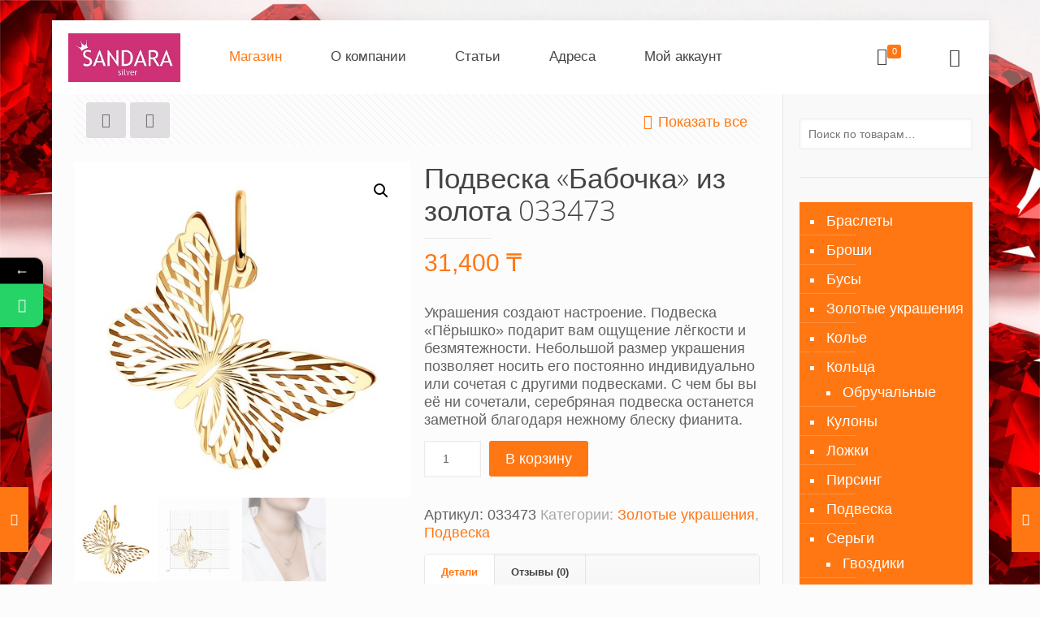

--- FILE ---
content_type: text/html; charset=UTF-8
request_url: https://silver925.kz/product/%D0%BF%D0%BE%D0%B4%D0%B2%D0%B5%D1%81%D0%BA%D0%B0-%D0%B1%D0%B0%D0%B1%D0%BE%D1%87%D0%BA%D0%B0-%D0%B8%D0%B7-%D0%B7%D0%BE%D0%BB%D0%BE%D1%82%D0%B0/
body_size: 31855
content:
<!DOCTYPE html> 
<html lang="ru-RU" class="no-js"> 
<head>
<meta charset="UTF-8" />
<link rel="preload" as="style" href="https://fonts.googleapis.com/css?family=PT%20Sans%3A1%2C400%7CRoboto%3A1%2C400%7CPatua%20One%3A1%2C400%7COpen%20Sans%3A1%2C400%7CUbuntu%3A1%2C400&#038;subset=Cyrillic&#038;display=swap" /> 
<link rel="preload" href="https://silver925.kz/wp-content/cache/fvm/min/1670928203-css4c1e03668f3c9a697e3fe36ac5380bd6544e42310443c13babe0c9259b09d.css" as="style" media="all" /> 
<link rel="preload" href="https://silver925.kz/wp-content/cache/fvm/min/1670928203-css133a9a7b383cd629ed2221a248372e4f3fe5f0d81eb0912510a6c2e36ed41.css" as="style" media="all" /> 
<link rel="preload" href="https://silver925.kz/wp-content/cache/fvm/min/1670928203-css336de55fa78b7a4a1adda308c7ce8ff1cb3e78584c40738ea144ac5a04777.css" as="style" media="all" /> 
<link rel="preload" href="https://silver925.kz/wp-content/cache/fvm/min/1670928203-css4726a6979a2df25a386c9f266c9b3813f7bc86726f773e4eb7f5d1c1a1698.css" as="style" media="all" /> 
<link rel="preload" href="https://silver925.kz/wp-content/cache/fvm/min/1670928203-css8a14e3bedb1d298b7786dc100cf7be8d7213801a4bb41c1c3076e48b8cd23.css" as="style" media="all" /> 
<link rel="preload" href="https://silver925.kz/wp-content/cache/fvm/min/1670928203-css60b91b0199d63eb79992a14c51dcfb84256b38a6e44c64e1172de2223055d.css" as="style" media="all" /> 
<link rel="preload" href="https://silver925.kz/wp-content/cache/fvm/min/1670928203-css95931f63f469fdaeddc8ebf50a0fc977cd45849f24b72e361a475a87e6f23.css" as="style" media="all" /> 
<link rel="preload" href="https://silver925.kz/wp-content/cache/fvm/min/1670928203-css3d69ec9181dbdc40d16c11beab7df2fdc9d122690dc605f7633379b6b51f7.css" as="style" media="all" /> 
<link rel="preload" href="https://silver925.kz/wp-content/cache/fvm/min/1670928203-csse210ab62b8f4211674ab20835be25cc893b49d74fa46f736d680db8528012.css" as="style" media="all" /> 
<link rel="preload" href="https://silver925.kz/wp-content/cache/fvm/min/1670928203-css9372b22f5942901a981e4596b14cdfc4ba73fd835bd499c93609455cc010e.css" as="style" media="all" /> 
<link rel="preload" href="https://silver925.kz/wp-content/cache/fvm/min/1670928203-cssf11872b37121139e6c1c321309661957670878c4f4f5a501049832d026340.css" as="style" media="all" /> 
<link rel="preload" href="https://silver925.kz/wp-content/cache/fvm/min/1670928203-cssd52670818795dde5dea19f42161a5b4ada89da20de135c9a300712c4b6b3a.css" as="style" media="all" /> 
<link rel="preload" href="https://silver925.kz/wp-content/cache/fvm/min/1670928203-css52277e47d3a1f963f07d5560fd5e7395c98c4807009c9f570d4e6f98f8b53.css" as="style" media="only screen and (max-width: 768px)" /> 
<link rel="preload" href="https://silver925.kz/wp-content/cache/fvm/min/1670928203-css57e35e7a180ff1cb74aa93e1b7ae61c271dc2915248616cb3e2cac0b74418.css" as="style" media="all" /> 
<link rel="preload" href="https://silver925.kz/wp-content/cache/fvm/min/1670928203-css141bc9c0fee03d72aedccfa4c2256fc59e5464ff289126a73a6687b4cd219.css" as="style" media="all" /> 
<link rel="preload" href="https://silver925.kz/wp-content/cache/fvm/min/1670928203-cssc5e9830e5af0017e7f9c0bfe90fe60559b6d79d0a3c578cfd73a041cbf75e.css" as="style" media="all" /> 
<link rel="preload" href="https://silver925.kz/wp-content/cache/fvm/min/1670928203-css9b7d18415b34f0d11951a004c5cbac1cf3f5b81227c26eab8393f86db7132.css" as="style" media="all" /> 
<link rel="preload" href="https://silver925.kz/wp-content/cache/fvm/min/1670928203-cssa1437192317bd1915aae52c4ce88845a51cee124ec6d1b8305094966f4687.css" as="style" media="all" /> 
<link rel="preload" href="https://silver925.kz/wp-content/cache/fvm/min/1670928203-css310a783094440e72ee283a6ad7a50215ad33c0c7aeda448dda50d4cc28921.css" as="style" media="all" /> 
<link rel="preload" href="https://silver925.kz/wp-content/cache/fvm/min/1670928203-css8dad04ba85eabcddbe057b9d8ce205938a54c453c7ac29bb174c1f48f908b.css" as="style" media="all" /> 
<link rel="preload" href="https://silver925.kz/wp-content/cache/fvm/min/1670928203-css914612531422eb940f5b0c8f59a4e2982e35bf20423c9dfdceeb14dbbdb4b.css" as="style" media="all" /> 
<link rel="preload" href="https://silver925.kz/wp-content/cache/fvm/min/1670928203-css5543332c13a4e33f36fd02a4c938003919a7cfbd1288e1f1d7887e0c834d5.css" as="style" media="all" /> 
<link rel="preload" href="https://silver925.kz/wp-content/cache/fvm/min/1670928203-csse4e9af7b06200284e1514bc26e8215a12b8903d1b7d4e766f6c47017dc98c.css" as="style" media="all" /> 
<link rel="preload" href="https://silver925.kz/wp-content/cache/fvm/min/1670928203-css49891dc441bbf997c0079ac1aae5e191a68071728c761f5dde0ce3e5c04cf.css" as="style" media="all" /> 
<link rel="preload" href="https://silver925.kz/wp-content/cache/fvm/min/1670928203-cssb3c6a1396c0953f4d3ec22a5ea3cd3447d6b2f7eaaf9b7ecdf4ce43e66bd9.css" as="style" media="all" /> 
<link rel="preload" href="https://silver925.kz/wp-content/cache/fvm/min/1670928203-cssfe6f260fbeb9a5b4367a1c4335017c6adf91f70c866d6c3ed215a9c7ad214.css" as="style" media="all" /> 
<link rel="preload" href="https://silver925.kz/wp-content/cache/fvm/min/1670928203-cssa5ffb3fa02ae1998997c9d8bfaf7d965971bcebbf22725b9ff04172facb1d.css" as="style" media="all" /> 
<link rel="preload" href="https://silver925.kz/wp-content/cache/fvm/min/1670928203-cssf25a89d86c801e631d98d61bc43b30918f75f6275dcef5d79a649eaf67e76.css" as="style" media="all" /> 
<link rel="preload" href="https://silver925.kz/wp-content/cache/fvm/min/1670928203-css8013f7820471fa906c11ba989d2e8c8d10987ffdd5a100dd197c9360fd8cd.css" as="style" media="all" /> 
<link rel="preload" href="https://silver925.kz/wp-content/cache/fvm/min/1670928203-css4e5e9e4b88910d592c8d21f0c69a75fc502613c66ad424cb349cbe545abf9.css" as="style" media="all" />
<script data-cfasync="false">if(navigator.userAgent.match(/MSIE|Internet Explorer/i)||navigator.userAgent.match(/Trident\/7\..*?rv:11/i)){var href=document.location.href;if(!href.match(/[?&]iebrowser/)){if(href.indexOf("?")==-1){if(href.indexOf("#")==-1){document.location.href=href+"?iebrowser=1"}else{document.location.href=href.replace("#","?iebrowser=1#")}}else{if(href.indexOf("#")==-1){document.location.href=href+"&iebrowser=1"}else{document.location.href=href.replace("#","&iebrowser=1#")}}}}</script>
<script data-cfasync="false">class FVMLoader{constructor(e){this.triggerEvents=e,this.eventOptions={passive:!0},this.userEventListener=this.triggerListener.bind(this),this.delayedScripts={normal:[],async:[],defer:[]},this.allJQueries=[]}_addUserInteractionListener(e){this.triggerEvents.forEach(t=>window.addEventListener(t,e.userEventListener,e.eventOptions))}_removeUserInteractionListener(e){this.triggerEvents.forEach(t=>window.removeEventListener(t,e.userEventListener,e.eventOptions))}triggerListener(){this._removeUserInteractionListener(this),"loading"===document.readyState?document.addEventListener("DOMContentLoaded",this._loadEverythingNow.bind(this)):this._loadEverythingNow()}async _loadEverythingNow(){this._runAllDelayedCSS(),this._delayEventListeners(),this._delayJQueryReady(this),this._handleDocumentWrite(),this._registerAllDelayedScripts(),await this._loadScriptsFromList(this.delayedScripts.normal),await this._loadScriptsFromList(this.delayedScripts.defer),await this._loadScriptsFromList(this.delayedScripts.async),await this._triggerDOMContentLoaded(),await this._triggerWindowLoad(),window.dispatchEvent(new Event("wpr-allScriptsLoaded"))}_registerAllDelayedScripts(){document.querySelectorAll("script[type=fvmdelay]").forEach(e=>{e.hasAttribute("src")?e.hasAttribute("async")&&!1!==e.async?this.delayedScripts.async.push(e):e.hasAttribute("defer")&&!1!==e.defer||"module"===e.getAttribute("data-type")?this.delayedScripts.defer.push(e):this.delayedScripts.normal.push(e):this.delayedScripts.normal.push(e)})}_runAllDelayedCSS(){document.querySelectorAll("link[rel=fvmdelay]").forEach(e=>{e.setAttribute("rel","stylesheet")})}async _transformScript(e){return await this._requestAnimFrame(),new Promise(t=>{const n=document.createElement("script");let r;[...e.attributes].forEach(e=>{let t=e.nodeName;"type"!==t&&("data-type"===t&&(t="type",r=e.nodeValue),n.setAttribute(t,e.nodeValue))}),e.hasAttribute("src")?(n.addEventListener("load",t),n.addEventListener("error",t)):(n.text=e.text,t()),e.parentNode.replaceChild(n,e)})}async _loadScriptsFromList(e){const t=e.shift();return t?(await this._transformScript(t),this._loadScriptsFromList(e)):Promise.resolve()}_delayEventListeners(){let e={};function t(t,n){!function(t){function n(n){return e[t].eventsToRewrite.indexOf(n)>=0?"wpr-"+n:n}e[t]||(e[t]={originalFunctions:{add:t.addEventListener,remove:t.removeEventListener},eventsToRewrite:[]},t.addEventListener=function(){arguments[0]=n(arguments[0]),e[t].originalFunctions.add.apply(t,arguments)},t.removeEventListener=function(){arguments[0]=n(arguments[0]),e[t].originalFunctions.remove.apply(t,arguments)})}(t),e[t].eventsToRewrite.push(n)}function n(e,t){let n=e[t];Object.defineProperty(e,t,{get:()=>n||function(){},set(r){e["wpr"+t]=n=r}})}t(document,"DOMContentLoaded"),t(window,"DOMContentLoaded"),t(window,"load"),t(window,"pageshow"),t(document,"readystatechange"),n(document,"onreadystatechange"),n(window,"onload"),n(window,"onpageshow")}_delayJQueryReady(e){let t=window.jQuery;Object.defineProperty(window,"jQuery",{get:()=>t,set(n){if(n&&n.fn&&!e.allJQueries.includes(n)){n.fn.ready=n.fn.init.prototype.ready=function(t){e.domReadyFired?t.bind(document)(n):document.addEventListener("DOMContentLoaded2",()=>t.bind(document)(n))};const t=n.fn.on;n.fn.on=n.fn.init.prototype.on=function(){if(this[0]===window){function e(e){return e.split(" ").map(e=>"load"===e||0===e.indexOf("load.")?"wpr-jquery-load":e).join(" ")}"string"==typeof arguments[0]||arguments[0]instanceof String?arguments[0]=e(arguments[0]):"object"==typeof arguments[0]&&Object.keys(arguments[0]).forEach(t=>{delete Object.assign(arguments[0],{[e(t)]:arguments[0][t]})[t]})}return t.apply(this,arguments),this},e.allJQueries.push(n)}t=n}})}async _triggerDOMContentLoaded(){this.domReadyFired=!0,await this._requestAnimFrame(),document.dispatchEvent(new Event("DOMContentLoaded2")),await this._requestAnimFrame(),window.dispatchEvent(new Event("DOMContentLoaded2")),await this._requestAnimFrame(),document.dispatchEvent(new Event("wpr-readystatechange")),await this._requestAnimFrame(),document.wpronreadystatechange&&document.wpronreadystatechange()}async _triggerWindowLoad(){await this._requestAnimFrame(),window.dispatchEvent(new Event("wpr-load")),await this._requestAnimFrame(),window.wpronload&&window.wpronload(),await this._requestAnimFrame(),this.allJQueries.forEach(e=>e(window).trigger("wpr-jquery-load")),window.dispatchEvent(new Event("wpr-pageshow")),await this._requestAnimFrame(),window.wpronpageshow&&window.wpronpageshow()}_handleDocumentWrite(){const e=new Map;document.write=document.writeln=function(t){const n=document.currentScript,r=document.createRange(),i=n.parentElement;let a=e.get(n);void 0===a&&(a=n.nextSibling,e.set(n,a));const s=document.createDocumentFragment();r.setStart(s,0),s.appendChild(r.createContextualFragment(t)),i.insertBefore(s,a)}}async _requestAnimFrame(){return new Promise(e=>requestAnimationFrame(e))}static run(){const e=new FVMLoader(["keydown","mousemove","touchmove","touchstart","touchend","wheel"]);e._addUserInteractionListener(e)}}FVMLoader.run();</script>
<meta name='robots' content='index, follow, max-image-preview:large, max-snippet:-1, max-video-preview:-1' />
<meta name="format-detection" content="telephone=no">
<meta name="viewport" content="width=device-width, initial-scale=1, maximum-scale=1" /><title>Подвеска «Бабочка» из золота 033473</title>
<link rel="canonical" href="https://silver925.kz/product/подвеска-бабочка-из-золота/" />
<meta property="og:locale" content="ru_RU" />
<meta property="og:type" content="article" />
<meta property="og:title" content="Подвеска «Бабочка» из золота 033473" />
<meta property="og:description" content="Украшения создают настроение. Подвеска «Пёрышко» подарит вам ощущение лёгкости и безмятежности. Небольшой размер украшения позволяет носить его постоянно индивидуально или сочетая с другими подвесками. С чем бы вы её ни сочетали, серебряная подвеска останется заметной благодаря нежному блеску фианита." />
<meta property="og:url" content="https://silver925.kz/product/подвеска-бабочка-из-золота/" />
<meta property="og:site_name" content="💍 Sandara Silver интернет магазин серебряных украшений Sokolov в Казахстане" />
<meta property="article:modified_time" content="2021-12-21T05:09:26+00:00" />
<meta property="og:image" content="https://silver925.kz/wp-content/uploads/2020/03/FF551F7CE934601D74117E52297B.jpg" />
<meta property="og:image:width" content="500" />
<meta property="og:image:height" content="500" />
<meta property="og:image:type" content="image/jpeg" />
<meta name="twitter:card" content="summary_large_image" />
<script type="application/ld+json" class="yoast-schema-graph">{"@context":"https://schema.org","@graph":[{"@type":"WebPage","@id":"https://silver925.kz/product/%d0%bf%d0%be%d0%b4%d0%b2%d0%b5%d1%81%d0%ba%d0%b0-%d0%b1%d0%b0%d0%b1%d0%be%d1%87%d0%ba%d0%b0-%d0%b8%d0%b7-%d0%b7%d0%be%d0%bb%d0%be%d1%82%d0%b0/","url":"https://silver925.kz/product/%d0%bf%d0%be%d0%b4%d0%b2%d0%b5%d1%81%d0%ba%d0%b0-%d0%b1%d0%b0%d0%b1%d0%be%d1%87%d0%ba%d0%b0-%d0%b8%d0%b7-%d0%b7%d0%be%d0%bb%d0%be%d1%82%d0%b0/","name":"Подвеска «Бабочка» из золота 033473","isPartOf":{"@id":"https://silver925.kz/#website"},"primaryImageOfPage":{"@id":"https://silver925.kz/product/%d0%bf%d0%be%d0%b4%d0%b2%d0%b5%d1%81%d0%ba%d0%b0-%d0%b1%d0%b0%d0%b1%d0%be%d1%87%d0%ba%d0%b0-%d0%b8%d0%b7-%d0%b7%d0%be%d0%bb%d0%be%d1%82%d0%b0/#primaryimage"},"image":{"@id":"https://silver925.kz/product/%d0%bf%d0%be%d0%b4%d0%b2%d0%b5%d1%81%d0%ba%d0%b0-%d0%b1%d0%b0%d0%b1%d0%be%d1%87%d0%ba%d0%b0-%d0%b8%d0%b7-%d0%b7%d0%be%d0%bb%d0%be%d1%82%d0%b0/#primaryimage"},"thumbnailUrl":"https://silver925.kz/wp-content/uploads/2020/03/FF551F7CE934601D74117E52297B.jpg","datePublished":"2021-06-08T23:00:39+00:00","dateModified":"2021-12-21T05:09:26+00:00","breadcrumb":{"@id":"https://silver925.kz/product/%d0%bf%d0%be%d0%b4%d0%b2%d0%b5%d1%81%d0%ba%d0%b0-%d0%b1%d0%b0%d0%b1%d0%be%d1%87%d0%ba%d0%b0-%d0%b8%d0%b7-%d0%b7%d0%be%d0%bb%d0%be%d1%82%d0%b0/#breadcrumb"},"inLanguage":"ru-RU","potentialAction":[{"@type":"ReadAction","target":["https://silver925.kz/product/%d0%bf%d0%be%d0%b4%d0%b2%d0%b5%d1%81%d0%ba%d0%b0-%d0%b1%d0%b0%d0%b1%d0%be%d1%87%d0%ba%d0%b0-%d0%b8%d0%b7-%d0%b7%d0%be%d0%bb%d0%be%d1%82%d0%b0/"]}]},{"@type":"ImageObject","inLanguage":"ru-RU","@id":"https://silver925.kz/product/%d0%bf%d0%be%d0%b4%d0%b2%d0%b5%d1%81%d0%ba%d0%b0-%d0%b1%d0%b0%d0%b1%d0%be%d1%87%d0%ba%d0%b0-%d0%b8%d0%b7-%d0%b7%d0%be%d0%bb%d0%be%d1%82%d0%b0/#primaryimage","url":"https://silver925.kz/wp-content/uploads/2020/03/FF551F7CE934601D74117E52297B.jpg","contentUrl":"https://silver925.kz/wp-content/uploads/2020/03/FF551F7CE934601D74117E52297B.jpg","width":500,"height":500},{"@type":"BreadcrumbList","@id":"https://silver925.kz/product/%d0%bf%d0%be%d0%b4%d0%b2%d0%b5%d1%81%d0%ba%d0%b0-%d0%b1%d0%b0%d0%b1%d0%be%d1%87%d0%ba%d0%b0-%d0%b8%d0%b7-%d0%b7%d0%be%d0%bb%d0%be%d1%82%d0%b0/#breadcrumb","itemListElement":[{"@type":"ListItem","position":1,"name":"Главная страница","item":"https://silver925.kz/"},{"@type":"ListItem","position":2,"name":"Магазин","item":"https://silver925.kz/shop/"},{"@type":"ListItem","position":3,"name":"Подвеска «Бабочка» из золота 033473"}]},{"@type":"WebSite","@id":"https://silver925.kz/#website","url":"https://silver925.kz/","name":"💍 Sandara Silver интернет магазин серебряных украшений Sokolov в Казахстане","description":"Ювелирные изделия из серебра в наличии Алматы, Астана, Уральск. Доставка серебра по Казахстану, России. Кольца, серьги, наборы, колье, бусы, кулоны, перстни, серебро с золотом. serebroff, aya silver, lalo Самый большой выбор цепей и браслетов из серебра, позолота. Изделия SOKOLOV, официальный представитель в Казахстане","potentialAction":[{"@type":"SearchAction","target":{"@type":"EntryPoint","urlTemplate":"https://silver925.kz/?s={search_term_string}"},"query-input":"required name=search_term_string"}],"inLanguage":"ru-RU"}]}</script>
<link rel="alternate" type="application/rss+xml" title="💍 Sandara Silver интернет магазин серебряных украшений Sokolov в Казахстане &raquo; Лента" href="https://silver925.kz/feed/" />
<link rel="alternate" type="application/rss+xml" title="💍 Sandara Silver интернет магазин серебряных украшений Sokolov в Казахстане &raquo; Лента комментариев" href="https://silver925.kz/comments/feed/" />
<link rel="alternate" type="application/rss+xml" title="💍 Sandara Silver интернет магазин серебряных украшений Sokolov в Казахстане &raquo; Лента комментариев к &laquo;Подвеска «Бабочка» из золота 033473&raquo;" href="https://silver925.kz/product/%d0%bf%d0%be%d0%b4%d0%b2%d0%b5%d1%81%d0%ba%d0%b0-%d0%b1%d0%b0%d0%b1%d0%be%d1%87%d0%ba%d0%b0-%d0%b8%d0%b7-%d0%b7%d0%be%d0%bb%d0%be%d1%82%d0%b0/feed/" />
<script>if(navigator.userAgent.match(/MSIE|Internet Explorer/i)||navigator.userAgent.match(/Trident\/7\..*?rv:11/i)){var href=document.location.href;if(!href.match(/[?&]nowprocket/)){if(href.indexOf("?")==-1){if(href.indexOf("#")==-1){document.location.href=href+"?nowprocket=1"}else{document.location.href=href.replace("#","?nowprocket=1#")}}else{if(href.indexOf("#")==-1){document.location.href=href+"&nowprocket=1"}else{document.location.href=href.replace("#","&nowprocket=1#")}}}}</script>
<script>class RocketLazyLoadScripts{constructor(){this.triggerEvents=["keydown","mousedown","mousemove","touchmove","touchstart","touchend","wheel"],this.userEventHandler=this._triggerListener.bind(this),this.touchStartHandler=this._onTouchStart.bind(this),this.touchMoveHandler=this._onTouchMove.bind(this),this.touchEndHandler=this._onTouchEnd.bind(this),this.clickHandler=this._onClick.bind(this),this.interceptedClicks=[],window.addEventListener("pageshow",(e=>{this.persisted=e.persisted})),window.addEventListener("DOMContentLoaded",(()=>{this._preconnect3rdParties()})),this.delayedScripts={normal:[],async:[],defer:[]},this.allJQueries=[]}_addUserInteractionListener(e){document.hidden?e._triggerListener():(this.triggerEvents.forEach((t=>window.addEventListener(t,e.userEventHandler,{passive:!0}))),window.addEventListener("touchstart",e.touchStartHandler,{passive:!0}),window.addEventListener("mousedown",e.touchStartHandler),document.addEventListener("visibilitychange",e.userEventHandler))}_removeUserInteractionListener(){this.triggerEvents.forEach((e=>window.removeEventListener(e,this.userEventHandler,{passive:!0}))),document.removeEventListener("visibilitychange",this.userEventHandler)}_onTouchStart(e){"HTML"!==e.target.tagName&&(window.addEventListener("touchend",this.touchEndHandler),window.addEventListener("mouseup",this.touchEndHandler),window.addEventListener("touchmove",this.touchMoveHandler,{passive:!0}),window.addEventListener("mousemove",this.touchMoveHandler),e.target.addEventListener("click",this.clickHandler),this._renameDOMAttribute(e.target,"onclick","rocket-onclick"))}_onTouchMove(e){window.removeEventListener("touchend",this.touchEndHandler),window.removeEventListener("mouseup",this.touchEndHandler),window.removeEventListener("touchmove",this.touchMoveHandler,{passive:!0}),window.removeEventListener("mousemove",this.touchMoveHandler),e.target.removeEventListener("click",this.clickHandler),this._renameDOMAttribute(e.target,"rocket-onclick","onclick")}_onTouchEnd(e){window.removeEventListener("touchend",this.touchEndHandler),window.removeEventListener("mouseup",this.touchEndHandler),window.removeEventListener("touchmove",this.touchMoveHandler,{passive:!0}),window.removeEventListener("mousemove",this.touchMoveHandler)}_onClick(e){e.target.removeEventListener("click",this.clickHandler),this._renameDOMAttribute(e.target,"rocket-onclick","onclick"),this.interceptedClicks.push(e),e.preventDefault(),e.stopPropagation(),e.stopImmediatePropagation()}_replayClicks(){window.removeEventListener("touchstart",this.touchStartHandler,{passive:!0}),window.removeEventListener("mousedown",this.touchStartHandler),this.interceptedClicks.forEach((e=>{e.target.dispatchEvent(new MouseEvent("click",{view:e.view,bubbles:!0,cancelable:!0}))}))}_renameDOMAttribute(e,t,n){e.hasAttribute&&e.hasAttribute(t)&&(event.target.setAttribute(n,event.target.getAttribute(t)),event.target.removeAttribute(t))}_triggerListener(){this._removeUserInteractionListener(this),"loading"===document.readyState?document.addEventListener("DOMContentLoaded",this._loadEverythingNow.bind(this)):this._loadEverythingNow()}_preconnect3rdParties(){let e=[];document.querySelectorAll("script[type=rocketlazyloadscript]").forEach((t=>{if(t.hasAttribute("src")){const n=new URL(t.src).origin;n!==location.origin&&e.push({src:n,crossOrigin:t.crossOrigin||"module"===t.getAttribute("data-rocket-type")})}})),e=[...new Map(e.map((e=>[JSON.stringify(e),e]))).values()],this._batchInjectResourceHints(e,"preconnect")}async _loadEverythingNow(){this.lastBreath=Date.now(),this._delayEventListeners(),this._delayJQueryReady(this),this._handleDocumentWrite(),this._registerAllDelayedScripts(),this._preloadAllScripts(),await this._loadScriptsFromList(this.delayedScripts.normal),await this._loadScriptsFromList(this.delayedScripts.defer),await this._loadScriptsFromList(this.delayedScripts.async);try{await this._triggerDOMContentLoaded(),await this._triggerWindowLoad()}catch(e){}window.dispatchEvent(new Event("rocket-allScriptsLoaded")),this._replayClicks()}_registerAllDelayedScripts(){document.querySelectorAll("script[type=rocketlazyloadscript]").forEach((e=>{e.hasAttribute("src")?e.hasAttribute("async")&&!1!==e.async?this.delayedScripts.async.push(e):e.hasAttribute("defer")&&!1!==e.defer||"module"===e.getAttribute("data-rocket-type")?this.delayedScripts.defer.push(e):this.delayedScripts.normal.push(e):this.delayedScripts.normal.push(e)}))}async _transformScript(e){return await this._littleBreath(),new Promise((t=>{const n=document.createElement("script");[...e.attributes].forEach((e=>{let t=e.nodeName;"type"!==t&&("data-rocket-type"===t&&(t="type"),n.setAttribute(t,e.nodeValue))})),e.hasAttribute("src")?(n.addEventListener("load",t),n.addEventListener("error",t)):(n.text=e.text,t());try{e.parentNode.replaceChild(n,e)}catch(e){t()}}))}async _loadScriptsFromList(e){const t=e.shift();return t?(await this._transformScript(t),this._loadScriptsFromList(e)):Promise.resolve()}_preloadAllScripts(){this._batchInjectResourceHints([...this.delayedScripts.normal,...this.delayedScripts.defer,...this.delayedScripts.async],"preload")}_batchInjectResourceHints(e,t){var n=document.createDocumentFragment();e.forEach((e=>{if(e.src){const i=document.createElement("link");i.href=e.src,i.rel=t,"preconnect"!==t&&(i.as="script"),e.getAttribute&&"module"===e.getAttribute("data-rocket-type")&&(i.crossOrigin=!0),e.crossOrigin&&(i.crossOrigin=e.crossOrigin),n.appendChild(i)}})),document.head.appendChild(n)}_delayEventListeners(){let e={};function t(t,n){!function(t){function n(n){return e[t].eventsToRewrite.indexOf(n)>=0?"rocket-"+n:n}e[t]||(e[t]={originalFunctions:{add:t.addEventListener,remove:t.removeEventListener},eventsToRewrite:[]},t.addEventListener=function(){arguments[0]=n(arguments[0]),e[t].originalFunctions.add.apply(t,arguments)},t.removeEventListener=function(){arguments[0]=n(arguments[0]),e[t].originalFunctions.remove.apply(t,arguments)})}(t),e[t].eventsToRewrite.push(n)}function n(e,t){let n=e[t];Object.defineProperty(e,t,{get:()=>n||function(){},set(i){e["rocket"+t]=n=i}})}t(document,"DOMContentLoaded"),t(window,"DOMContentLoaded"),t(window,"load"),t(window,"pageshow"),t(document,"readystatechange"),n(document,"onreadystatechange"),n(window,"onload"),n(window,"onpageshow")}_delayJQueryReady(e){let t=window.jQuery;Object.defineProperty(window,"jQuery",{get:()=>t,set(n){if(n&&n.fn&&!e.allJQueries.includes(n)){n.fn.ready=n.fn.init.prototype.ready=function(t){e.domReadyFired?t.bind(document)(n):document.addEventListener("rocket-DOMContentLoaded",(()=>t.bind(document)(n)))};const t=n.fn.on;n.fn.on=n.fn.init.prototype.on=function(){if(this[0]===window){function e(e){return e.split(" ").map((e=>"load"===e||0===e.indexOf("load.")?"rocket-jquery-load":e)).join(" ")}"string"==typeof arguments[0]||arguments[0]instanceof String?arguments[0]=e(arguments[0]):"object"==typeof arguments[0]&&Object.keys(arguments[0]).forEach((t=>{delete Object.assign(arguments[0],{[e(t)]:arguments[0][t]})[t]}))}return t.apply(this,arguments),this},e.allJQueries.push(n)}t=n}})}async _triggerDOMContentLoaded(){this.domReadyFired=!0,await this._littleBreath(),document.dispatchEvent(new Event("rocket-DOMContentLoaded")),await this._littleBreath(),window.dispatchEvent(new Event("rocket-DOMContentLoaded")),await this._littleBreath(),document.dispatchEvent(new Event("rocket-readystatechange")),await this._littleBreath(),document.rocketonreadystatechange&&document.rocketonreadystatechange()}async _triggerWindowLoad(){await this._littleBreath(),window.dispatchEvent(new Event("rocket-load")),await this._littleBreath(),window.rocketonload&&window.rocketonload(),await this._littleBreath(),this.allJQueries.forEach((e=>e(window).trigger("rocket-jquery-load"))),await this._littleBreath();const e=new Event("rocket-pageshow");e.persisted=this.persisted,window.dispatchEvent(e),await this._littleBreath(),window.rocketonpageshow&&window.rocketonpageshow({persisted:this.persisted})}_handleDocumentWrite(){const e=new Map;document.write=document.writeln=function(t){const n=document.currentScript,i=document.createRange(),r=n.parentElement;let o=e.get(n);void 0===o&&(o=n.nextSibling,e.set(n,o));const s=document.createDocumentFragment();i.setStart(s,0),s.appendChild(i.createContextualFragment(t)),r.insertBefore(s,o)}}async _littleBreath(){Date.now()-this.lastBreath>45&&(await this._requestAnimFrame(),this.lastBreath=Date.now())}async _requestAnimFrame(){return document.hidden?new Promise((e=>setTimeout(e))):new Promise((e=>requestAnimationFrame(e)))}static run(){const e=new RocketLazyLoadScripts;e._addUserInteractionListener(e)}}RocketLazyLoadScripts.run();</script>
<script type="rocketlazyloadscript" data-rocket-type="text/javascript" >
(function(m,e,t,r,i,k,a){m[i]=m[i]||function(){(m[i].a=m[i].a||[]).push(arguments)};
m[i].l=1*new Date();k=e.createElement(t),a=e.getElementsByTagName(t)[0],k.async=1,k.src=r,a.parentNode.insertBefore(k,a)})
(window, document, "script", "https://mc.yandex.ru/metrika/tag.js", "ym");
ym(44909962, "init", {
clickmap:true,
trackLinks:true,
accurateTrackBounce:true,
webvisor:true
});
</script>
<noscript><div><img src="https://mc.yandex.ru/watch/44909962" style="position:absolute; left:-9999px;" alt="" /></div></noscript>
<style media="all">form#stickyelements-form input::-moz-placeholder{color:#4F4F4F}form#stickyelements-form input::-ms-input-placeholder{color:#4F4F4F}form#stickyelements-form input::-webkit-input-placeholder{color:#4F4F4F}form#stickyelements-form input::placeholder{color:#4F4F4F}form#stickyelements-form textarea::placeholder{color:#4F4F4F}form#stickyelements-form textarea::-moz-placeholder{color:#4F4F4F}</style> 
<link rel="shortcut icon" href="//silver925.kz/wp-content/uploads/2017/11/q.png" type="image/x-icon" /> 
<noscript><link rel="stylesheet" href="https://fonts.googleapis.com/css?family=PT%20Sans%3A1%2C400%7CRoboto%3A1%2C400%7CPatua%20One%3A1%2C400%7COpen%20Sans%3A1%2C400%7CUbuntu%3A1%2C400&#038;subset=Cyrillic&#038;display=swap" /></noscript>
<link rel='stylesheet' id='wp-block-library-css' href='https://silver925.kz/wp-content/cache/fvm/min/1670928203-css4c1e03668f3c9a697e3fe36ac5380bd6544e42310443c13babe0c9259b09d.css' type='text/css' media='all' /> 
<link rel='stylesheet' id='wc-blocks-vendors-style-css' href='https://silver925.kz/wp-content/cache/fvm/min/1670928203-css133a9a7b383cd629ed2221a248372e4f3fe5f0d81eb0912510a6c2e36ed41.css' type='text/css' media='all' /> 
<link rel='stylesheet' id='wc-blocks-style-css' href='https://silver925.kz/wp-content/cache/fvm/min/1670928203-css336de55fa78b7a4a1adda308c7ce8ff1cb3e78584c40738ea144ac5a04777.css' type='text/css' media='all' /> 
<link rel='stylesheet' id='classic-theme-styles-css' href='https://silver925.kz/wp-content/cache/fvm/min/1670928203-css4726a6979a2df25a386c9f266c9b3813f7bc86726f773e4eb7f5d1c1a1698.css' type='text/css' media='all' /> 
<style id='global-styles-inline-css' type='text/css' media="all">body{--wp--preset--color--black:#000000;--wp--preset--color--cyan-bluish-gray:#abb8c3;--wp--preset--color--white:#ffffff;--wp--preset--color--pale-pink:#f78da7;--wp--preset--color--vivid-red:#cf2e2e;--wp--preset--color--luminous-vivid-orange:#ff6900;--wp--preset--color--luminous-vivid-amber:#fcb900;--wp--preset--color--light-green-cyan:#7bdcb5;--wp--preset--color--vivid-green-cyan:#00d084;--wp--preset--color--pale-cyan-blue:#8ed1fc;--wp--preset--color--vivid-cyan-blue:#0693e3;--wp--preset--color--vivid-purple:#9b51e0;--wp--preset--gradient--vivid-cyan-blue-to-vivid-purple:linear-gradient(135deg,rgba(6,147,227,1) 0%,rgb(155,81,224) 100%);--wp--preset--gradient--light-green-cyan-to-vivid-green-cyan:linear-gradient(135deg,rgb(122,220,180) 0%,rgb(0,208,130) 100%);--wp--preset--gradient--luminous-vivid-amber-to-luminous-vivid-orange:linear-gradient(135deg,rgba(252,185,0,1) 0%,rgba(255,105,0,1) 100%);--wp--preset--gradient--luminous-vivid-orange-to-vivid-red:linear-gradient(135deg,rgba(255,105,0,1) 0%,rgb(207,46,46) 100%);--wp--preset--gradient--very-light-gray-to-cyan-bluish-gray:linear-gradient(135deg,rgb(238,238,238) 0%,rgb(169,184,195) 100%);--wp--preset--gradient--cool-to-warm-spectrum:linear-gradient(135deg,rgb(74,234,220) 0%,rgb(151,120,209) 20%,rgb(207,42,186) 40%,rgb(238,44,130) 60%,rgb(251,105,98) 80%,rgb(254,248,76) 100%);--wp--preset--gradient--blush-light-purple:linear-gradient(135deg,rgb(255,206,236) 0%,rgb(152,150,240) 100%);--wp--preset--gradient--blush-bordeaux:linear-gradient(135deg,rgb(254,205,165) 0%,rgb(254,45,45) 50%,rgb(107,0,62) 100%);--wp--preset--gradient--luminous-dusk:linear-gradient(135deg,rgb(255,203,112) 0%,rgb(199,81,192) 50%,rgb(65,88,208) 100%);--wp--preset--gradient--pale-ocean:linear-gradient(135deg,rgb(255,245,203) 0%,rgb(182,227,212) 50%,rgb(51,167,181) 100%);--wp--preset--gradient--electric-grass:linear-gradient(135deg,rgb(202,248,128) 0%,rgb(113,206,126) 100%);--wp--preset--gradient--midnight:linear-gradient(135deg,rgb(2,3,129) 0%,rgb(40,116,252) 100%);--wp--preset--duotone--dark-grayscale:url('#wp-duotone-dark-grayscale');--wp--preset--duotone--grayscale:url('#wp-duotone-grayscale');--wp--preset--duotone--purple-yellow:url('#wp-duotone-purple-yellow');--wp--preset--duotone--blue-red:url('#wp-duotone-blue-red');--wp--preset--duotone--midnight:url('#wp-duotone-midnight');--wp--preset--duotone--magenta-yellow:url('#wp-duotone-magenta-yellow');--wp--preset--duotone--purple-green:url('#wp-duotone-purple-green');--wp--preset--duotone--blue-orange:url('#wp-duotone-blue-orange');--wp--preset--font-size--small:13px;--wp--preset--font-size--medium:20px;--wp--preset--font-size--large:36px;--wp--preset--font-size--x-large:42px}.has-black-color{color:var(--wp--preset--color--black)!important}.has-cyan-bluish-gray-color{color:var(--wp--preset--color--cyan-bluish-gray)!important}.has-white-color{color:var(--wp--preset--color--white)!important}.has-pale-pink-color{color:var(--wp--preset--color--pale-pink)!important}.has-vivid-red-color{color:var(--wp--preset--color--vivid-red)!important}.has-luminous-vivid-orange-color{color:var(--wp--preset--color--luminous-vivid-orange)!important}.has-luminous-vivid-amber-color{color:var(--wp--preset--color--luminous-vivid-amber)!important}.has-light-green-cyan-color{color:var(--wp--preset--color--light-green-cyan)!important}.has-vivid-green-cyan-color{color:var(--wp--preset--color--vivid-green-cyan)!important}.has-pale-cyan-blue-color{color:var(--wp--preset--color--pale-cyan-blue)!important}.has-vivid-cyan-blue-color{color:var(--wp--preset--color--vivid-cyan-blue)!important}.has-vivid-purple-color{color:var(--wp--preset--color--vivid-purple)!important}.has-black-background-color{background-color:var(--wp--preset--color--black)!important}.has-cyan-bluish-gray-background-color{background-color:var(--wp--preset--color--cyan-bluish-gray)!important}.has-white-background-color{background-color:var(--wp--preset--color--white)!important}.has-pale-pink-background-color{background-color:var(--wp--preset--color--pale-pink)!important}.has-vivid-red-background-color{background-color:var(--wp--preset--color--vivid-red)!important}.has-luminous-vivid-orange-background-color{background-color:var(--wp--preset--color--luminous-vivid-orange)!important}.has-luminous-vivid-amber-background-color{background-color:var(--wp--preset--color--luminous-vivid-amber)!important}.has-light-green-cyan-background-color{background-color:var(--wp--preset--color--light-green-cyan)!important}.has-vivid-green-cyan-background-color{background-color:var(--wp--preset--color--vivid-green-cyan)!important}.has-pale-cyan-blue-background-color{background-color:var(--wp--preset--color--pale-cyan-blue)!important}.has-vivid-cyan-blue-background-color{background-color:var(--wp--preset--color--vivid-cyan-blue)!important}.has-vivid-purple-background-color{background-color:var(--wp--preset--color--vivid-purple)!important}.has-black-border-color{border-color:var(--wp--preset--color--black)!important}.has-cyan-bluish-gray-border-color{border-color:var(--wp--preset--color--cyan-bluish-gray)!important}.has-white-border-color{border-color:var(--wp--preset--color--white)!important}.has-pale-pink-border-color{border-color:var(--wp--preset--color--pale-pink)!important}.has-vivid-red-border-color{border-color:var(--wp--preset--color--vivid-red)!important}.has-luminous-vivid-orange-border-color{border-color:var(--wp--preset--color--luminous-vivid-orange)!important}.has-luminous-vivid-amber-border-color{border-color:var(--wp--preset--color--luminous-vivid-amber)!important}.has-light-green-cyan-border-color{border-color:var(--wp--preset--color--light-green-cyan)!important}.has-vivid-green-cyan-border-color{border-color:var(--wp--preset--color--vivid-green-cyan)!important}.has-pale-cyan-blue-border-color{border-color:var(--wp--preset--color--pale-cyan-blue)!important}.has-vivid-cyan-blue-border-color{border-color:var(--wp--preset--color--vivid-cyan-blue)!important}.has-vivid-purple-border-color{border-color:var(--wp--preset--color--vivid-purple)!important}.has-vivid-cyan-blue-to-vivid-purple-gradient-background{background:var(--wp--preset--gradient--vivid-cyan-blue-to-vivid-purple)!important}.has-light-green-cyan-to-vivid-green-cyan-gradient-background{background:var(--wp--preset--gradient--light-green-cyan-to-vivid-green-cyan)!important}.has-luminous-vivid-amber-to-luminous-vivid-orange-gradient-background{background:var(--wp--preset--gradient--luminous-vivid-amber-to-luminous-vivid-orange)!important}.has-luminous-vivid-orange-to-vivid-red-gradient-background{background:var(--wp--preset--gradient--luminous-vivid-orange-to-vivid-red)!important}.has-very-light-gray-to-cyan-bluish-gray-gradient-background{background:var(--wp--preset--gradient--very-light-gray-to-cyan-bluish-gray)!important}.has-cool-to-warm-spectrum-gradient-background{background:var(--wp--preset--gradient--cool-to-warm-spectrum)!important}.has-blush-light-purple-gradient-background{background:var(--wp--preset--gradient--blush-light-purple)!important}.has-blush-bordeaux-gradient-background{background:var(--wp--preset--gradient--blush-bordeaux)!important}.has-luminous-dusk-gradient-background{background:var(--wp--preset--gradient--luminous-dusk)!important}.has-pale-ocean-gradient-background{background:var(--wp--preset--gradient--pale-ocean)!important}.has-electric-grass-gradient-background{background:var(--wp--preset--gradient--electric-grass)!important}.has-midnight-gradient-background{background:var(--wp--preset--gradient--midnight)!important}.has-small-font-size{font-size:var(--wp--preset--font-size--small)!important}.has-medium-font-size{font-size:var(--wp--preset--font-size--medium)!important}.has-large-font-size{font-size:var(--wp--preset--font-size--large)!important}.has-x-large-font-size{font-size:var(--wp--preset--font-size--x-large)!important}.wp-block-navigation a:where(:not(.wp-element-button)){color:inherit}:where(.wp-block-columns.is-layout-flex){gap:2em}.wp-block-pullquote{font-size:1.5em;line-height:1.6}</style> 
<link rel='stylesheet' id='cptch_stylesheet-css' href='https://silver925.kz/wp-content/cache/fvm/min/1670928203-css8a14e3bedb1d298b7786dc100cf7be8d7213801a4bb41c1c3076e48b8cd23.css' type='text/css' media='all' /> 
<link rel='stylesheet' id='dashicons-css' href='https://silver925.kz/wp-content/cache/fvm/min/1670928203-css60b91b0199d63eb79992a14c51dcfb84256b38a6e44c64e1172de2223055d.css' type='text/css' media='all' /> 
<link rel='stylesheet' id='cptch_desktop_style-css' href='https://silver925.kz/wp-content/cache/fvm/min/1670928203-css95931f63f469fdaeddc8ebf50a0fc977cd45849f24b72e361a475a87e6f23.css' type='text/css' media='all' /> 
<link rel='stylesheet' id='contact-form-7-css' href='https://silver925.kz/wp-content/cache/fvm/min/1670928203-css3d69ec9181dbdc40d16c11beab7df2fdc9d122690dc605f7633379b6b51f7.css' type='text/css' media='all' /> 
<link rel='stylesheet' id='rs-plugin-settings-css' href='https://silver925.kz/wp-content/cache/fvm/min/1670928203-csse210ab62b8f4211674ab20835be25cc893b49d74fa46f736d680db8528012.css' type='text/css' media='all' /> 
<style id='rs-plugin-settings-inline-css' type='text/css' media="all">/* Import rule from: https://fonts.googleapis.com/css?family=Open+Sans:400,800,300,700 */ @font-face{font-display:swap;font-family:'Open Sans';font-style:normal;font-weight:300;font-stretch:normal;src:url(https://fonts.gstatic.com/l/font?kit=memSYaGs126MiZpBA-UvWbX2vVnXBbObj2OVZyOOSr4dVJWUgsiH0B4gaVQ&skey=62c1cbfccc78b4b2&v=v44) format('woff')}@font-face{font-display:swap;font-family:'Open Sans';font-style:normal;font-weight:400;font-stretch:normal;src:url(https://fonts.gstatic.com/l/font?kit=memSYaGs126MiZpBA-UvWbX2vVnXBbObj2OVZyOOSr4dVJWUgsjZ0B4gaVQ&skey=62c1cbfccc78b4b2&v=v44) format('woff')}@font-face{font-display:swap;font-family:'Open Sans';font-style:normal;font-weight:700;font-stretch:normal;src:url(https://fonts.gstatic.com/l/font?kit=memSYaGs126MiZpBA-UvWbX2vVnXBbObj2OVZyOOSr4dVJWUgsg-1x4gaVQ&skey=62c1cbfccc78b4b2&v=v44) format('woff')}@font-face{font-display:swap;font-family:'Open Sans';font-style:normal;font-weight:800;font-stretch:normal;src:url(https://fonts.gstatic.com/l/font?kit=memSYaGs126MiZpBA-UvWbX2vVnXBbObj2OVZyOOSr4dVJWUgshZ1x4gaVQ&skey=62c1cbfccc78b4b2&v=v44) format('woff')}.tp-caption a{-webkit-transition:all 0.2s ease-out;-moz-transition:all 0.2s ease-out;-o-transition:all 0.2s ease-out;-ms-transition:all 0.2s ease-out}.tp-caption a{-webkit-transition:all 0.2s ease-out;-moz-transition:all 0.2s ease-out;-o-transition:all 0.2s ease-out;-ms-transition:all 0.2s ease-out}</style> 
<link rel='stylesheet' id='photoswipe-css' href='https://silver925.kz/wp-content/cache/fvm/min/1670928203-css9372b22f5942901a981e4596b14cdfc4ba73fd835bd499c93609455cc010e.css' type='text/css' media='all' /> 
<link rel='stylesheet' id='photoswipe-default-skin-css' href='https://silver925.kz/wp-content/cache/fvm/min/1670928203-cssf11872b37121139e6c1c321309661957670878c4f4f5a501049832d026340.css' type='text/css' media='all' /> 
<link rel='stylesheet' id='woocommerce-layout-css' href='https://silver925.kz/wp-content/cache/fvm/min/1670928203-cssd52670818795dde5dea19f42161a5b4ada89da20de135c9a300712c4b6b3a.css' type='text/css' media='all' /> 
<link rel='stylesheet' id='woocommerce-smallscreen-css' href='https://silver925.kz/wp-content/cache/fvm/min/1670928203-css52277e47d3a1f963f07d5560fd5e7395c98c4807009c9f570d4e6f98f8b53.css' type='text/css' media='only screen and (max-width: 768px)' /> 
<link rel='stylesheet' id='woocommerce-general-css' href='https://silver925.kz/wp-content/cache/fvm/min/1670928203-css57e35e7a180ff1cb74aa93e1b7ae61c271dc2915248616cb3e2cac0b74418.css' type='text/css' media='all' /> 
<style id='woocommerce-inline-inline-css' type='text/css' media="all">.woocommerce form .form-row .required{visibility:visible}</style> 
<link rel='stylesheet' id='wp-shop_style_main-css' href='https://silver925.kz/wp-content/cache/fvm/min/1670928203-css141bc9c0fee03d72aedccfa4c2256fc59e5464ff289126a73a6687b4cd219.css' type='text/css' media='all' /> 
<link rel='stylesheet' id='wp-shop_style-css' href='https://silver925.kz/wp-content/cache/fvm/min/1670928203-cssc5e9830e5af0017e7f9c0bfe90fe60559b6d79d0a3c578cfd73a041cbf75e.css' type='text/css' media='all' /> 
<link rel='stylesheet' id='font-awesome-web-font-css' href='https://silver925.kz/wp-content/cache/fvm/min/1670928203-css9b7d18415b34f0d11951a004c5cbac1cf3f5b81227c26eab8393f86db7132.css' type='text/css' media='all' /> 
<link rel='stylesheet' id='style-css' href='https://silver925.kz/wp-content/cache/fvm/min/1670928203-cssa1437192317bd1915aae52c4ce88845a51cee124ec6d1b8305094966f4687.css' type='text/css' media='all' /> 
<link rel='stylesheet' id='mfn-base-css' href='https://silver925.kz/wp-content/cache/fvm/min/1670928203-css310a783094440e72ee283a6ad7a50215ad33c0c7aeda448dda50d4cc28921.css' type='text/css' media='all' /> 
<link rel='stylesheet' id='mfn-layout-css' href='https://silver925.kz/wp-content/cache/fvm/min/1670928203-css8dad04ba85eabcddbe057b9d8ce205938a54c453c7ac29bb174c1f48f908b.css' type='text/css' media='all' /> 
<link rel='stylesheet' id='mfn-shortcodes-css' href='https://silver925.kz/wp-content/cache/fvm/min/1670928203-css914612531422eb940f5b0c8f59a4e2982e35bf20423c9dfdceeb14dbbdb4b.css' type='text/css' media='all' /> 
<link rel='stylesheet' id='mfn-animations-css' href='https://silver925.kz/wp-content/cache/fvm/min/1670928203-css5543332c13a4e33f36fd02a4c938003919a7cfbd1288e1f1d7887e0c834d5.css' type='text/css' media='all' /> 
<link rel='stylesheet' id='mfn-jquery-ui-css' href='https://silver925.kz/wp-content/cache/fvm/min/1670928203-csse4e9af7b06200284e1514bc26e8215a12b8903d1b7d4e766f6c47017dc98c.css' type='text/css' media='all' /> 
<link rel='stylesheet' id='mfn-jplayer-css' href='https://silver925.kz/wp-content/cache/fvm/min/1670928203-css49891dc441bbf997c0079ac1aae5e191a68071728c761f5dde0ce3e5c04cf.css' type='text/css' media='all' /> 
<link rel='stylesheet' id='mfn-responsive-css' href='https://silver925.kz/wp-content/cache/fvm/min/1670928203-cssb3c6a1396c0953f4d3ec22a5ea3cd3447d6b2f7eaaf9b7ecdf4ce43e66bd9.css' type='text/css' media='all' /> 
<link rel='stylesheet' id='mfn-skin-orange-css' href='https://silver925.kz/wp-content/cache/fvm/min/1670928203-cssfe6f260fbeb9a5b4367a1c4335017c6adf91f70c866d6c3ed215a9c7ad214.css' type='text/css' media='all' /> 
<link rel='stylesheet' id='mfn-woo-css' href='https://silver925.kz/wp-content/cache/fvm/min/1670928203-cssa5ffb3fa02ae1998997c9d8bfaf7d965971bcebbf22725b9ff04172facb1d.css' type='text/css' media='all' /> 
<style id='mfn-dynamic-inline-css' type='text/css' media="all">html{background-image:url(https://silver925.kz/wp-content/uploads/2018/01/фон-пнг.jpg);background-repeat:no-repeat;background-position:center top;background-attachment:fixed;background-size:cover}#Footer{background-image:url(//silver925.kz/wp-content/uploads/2018/10/фон-niz-min.jpg);background-repeat:no-repeat;background-position:center}html{background-color:#FCFCFC}#Wrapper,#Content{background-color:#FCFCFC}body:not(.template-slider) #Header{min-height:0}body.header-below:not(.template-slider) #Header{padding-top:0}body,button,span.date_label,.timeline_items li h3 span,input[type="submit"],input[type="reset"],input[type="button"],input[type="text"],input[type="password"],input[type="tel"],input[type="email"],textarea,select,.offer_li .title h3{font-family:"PT Sans",Helvetica,Arial,sans-serif}#menu>ul>li>a,a.action_button,#overlay-menu ul li a{font-family:"Roboto",Helvetica,Arial,sans-serif}#Subheader .title{font-family:"Patua One",Helvetica,Arial,sans-serif}h1,h2,h3,h4,.text-logo #logo{font-family:"Open Sans",Helvetica,Arial,sans-serif}h5,h6{font-family:"Roboto",Helvetica,Arial,sans-serif}blockquote{font-family:"Ubuntu",Helvetica,Arial,sans-serif}.chart_box .chart .num,.counter .desc_wrapper .number-wrapper,.how_it_works .image .number,.pricing-box .plan-header .price,.quick_fact .number-wrapper,.woocommerce .product div.entry-summary .price{font-family:"Arial",Helvetica,Arial,sans-serif}body{font-size:18px;line-height:22px;font-weight:400;letter-spacing:0}.big{font-size:16px;line-height:28px;font-weight:400;letter-spacing:0}#menu>ul>li>a,a.action_button,#overlay-menu ul li a{font-size:17px;font-weight:500;letter-spacing:0}#overlay-menu ul li a{line-height:25.5px}#Subheader .title{font-size:25px;line-height:25px;font-weight:400;letter-spacing:0}h1,.text-logo #logo{font-size:25px;line-height:25px;font-weight:300;letter-spacing:0}h2{font-size:35px;line-height:34px;font-weight:300;letter-spacing:0}h3{font-size:25px;line-height:27px;font-weight:300;letter-spacing:0}h4{font-size:21px;line-height:25px;font-weight:300;letter-spacing:0}h5{font-size:15px;line-height:19px;font-weight:700;letter-spacing:0}h6{font-size:14px;line-height:19px;font-weight:400;letter-spacing:0}#Intro .intro-title{font-size:70px;line-height:70px;font-weight:400;letter-spacing:0}@media only screen and (min-width:768px) and (max-width:959px){body{font-size:15px;line-height:19px;letter-spacing:0}.big{font-size:14px;line-height:24px;letter-spacing:0}#menu>ul>li>a,a.action_button,#overlay-menu ul li a{font-size:14px;letter-spacing:0}#overlay-menu ul li a{line-height:21px;letter-spacing:0}#Subheader .title{font-size:21px;line-height:21px;letter-spacing:0}h1,.text-logo #logo{font-size:21px;line-height:21px;letter-spacing:0}h2{font-size:30px;line-height:29px;letter-spacing:0}h3{font-size:21px;line-height:23px;letter-spacing:0}h4{font-size:18px;line-height:21px;letter-spacing:0}h5{font-size:13px;line-height:19px;letter-spacing:0}h6{font-size:13px;line-height:19px;letter-spacing:0}#Intro .intro-title{font-size:60px;line-height:60px;letter-spacing:0}blockquote{font-size:15px}.chart_box .chart .num{font-size:45px;line-height:45px}.counter .desc_wrapper .number-wrapper{font-size:45px;line-height:45px}.counter .desc_wrapper .title{font-size:14px;line-height:18px}.faq .question .title{font-size:14px}.fancy_heading .title{font-size:38px;line-height:38px}.offer .offer_li .desc_wrapper .title h3{font-size:32px;line-height:32px}.offer_thumb_ul li.offer_thumb_li .desc_wrapper .title h3{font-size:32px;line-height:32px}.pricing-box .plan-header h2{font-size:27px;line-height:27px}.pricing-box .plan-header .price>span{font-size:40px;line-height:40px}.pricing-box .plan-header .price sup.currency{font-size:18px;line-height:18px}.pricing-box .plan-header .price sup.period{font-size:14px;line-height:14px}.quick_fact .number{font-size:80px;line-height:80px}.trailer_box .desc h2{font-size:27px;line-height:27px}.widget>h3{font-size:17px;line-height:20px}}@media only screen and (min-width:480px) and (max-width:767px){body{font-size:14px;line-height:19px;letter-spacing:0}.big{font-size:13px;line-height:21px;letter-spacing:0}#menu>ul>li>a,a.action_button,#overlay-menu ul li a{font-size:13px;letter-spacing:0}#overlay-menu ul li a{line-height:19.5px;letter-spacing:0}#Subheader .title{font-size:19px;line-height:19px;letter-spacing:0}h1,.text-logo #logo{font-size:19px;line-height:19px;letter-spacing:0}h2{font-size:26px;line-height:26px;letter-spacing:0}h3{font-size:19px;line-height:20px;letter-spacing:0}h4{font-size:16px;line-height:19px;letter-spacing:0}h5{font-size:13px;line-height:19px;letter-spacing:0}h6{font-size:13px;line-height:19px;letter-spacing:0}#Intro .intro-title{font-size:53px;line-height:53px;letter-spacing:0}blockquote{font-size:14px}.chart_box .chart .num{font-size:40px;line-height:40px}.counter .desc_wrapper .number-wrapper{font-size:40px;line-height:40px}.counter .desc_wrapper .title{font-size:13px;line-height:16px}.faq .question .title{font-size:13px}.fancy_heading .title{font-size:34px;line-height:34px}.offer .offer_li .desc_wrapper .title h3{font-size:28px;line-height:28px}.offer_thumb_ul li.offer_thumb_li .desc_wrapper .title h3{font-size:28px;line-height:28px}.pricing-box .plan-header h2{font-size:24px;line-height:24px}.pricing-box .plan-header .price>span{font-size:34px;line-height:34px}.pricing-box .plan-header .price sup.currency{font-size:16px;line-height:16px}.pricing-box .plan-header .price sup.period{font-size:13px;line-height:13px}.quick_fact .number{font-size:70px;line-height:70px}.trailer_box .desc h2{font-size:24px;line-height:24px}.widget>h3{font-size:16px;line-height:19px}}@media only screen and (max-width:479px){body{font-size:13px;line-height:19px;letter-spacing:0}.big{font-size:13px;line-height:19px;letter-spacing:0}#menu>ul>li>a,a.action_button,#overlay-menu ul li a{font-size:13px;letter-spacing:0}#overlay-menu ul li a{line-height:19.5px;letter-spacing:0}#Subheader .title{font-size:15px;line-height:19px;letter-spacing:0}h1,.text-logo #logo{font-size:15px;line-height:19px;letter-spacing:0}h2{font-size:21px;line-height:20px;letter-spacing:0}h3{font-size:15px;line-height:19px;letter-spacing:0}h4{font-size:13px;line-height:19px;letter-spacing:0}h5{font-size:13px;line-height:19px;letter-spacing:0}h6{font-size:13px;line-height:19px;letter-spacing:0}#Intro .intro-title{font-size:42px;line-height:42px;letter-spacing:0}blockquote{font-size:13px}.chart_box .chart .num{font-size:35px;line-height:35px}.counter .desc_wrapper .number-wrapper{font-size:35px;line-height:35px}.counter .desc_wrapper .title{font-size:13px;line-height:26px}.faq .question .title{font-size:13px}.fancy_heading .title{font-size:30px;line-height:30px}.offer .offer_li .desc_wrapper .title h3{font-size:26px;line-height:26px}.offer_thumb_ul li.offer_thumb_li .desc_wrapper .title h3{font-size:26px;line-height:26px}.pricing-box .plan-header h2{font-size:21px;line-height:21px}.pricing-box .plan-header .price>span{font-size:32px;line-height:32px}.pricing-box .plan-header .price sup.currency{font-size:14px;line-height:14px}.pricing-box .plan-header .price sup.period{font-size:13px;line-height:13px}.quick_fact .number{font-size:60px;line-height:60px}.trailer_box .desc h2{font-size:21px;line-height:21px}.widget>h3{font-size:15px;line-height:18px}}.with_aside .sidebar.columns{width:22%}.with_aside .sections_group{width:78%}.aside_both .sidebar.columns{width:17%}.aside_both .sidebar.sidebar-1{margin-left:-83%}.aside_both .sections_group{width:66%;margin-left:17%}@media only screen and (min-width:1240px){#Wrapper,.with_aside .content_wrapper{max-width:1153px}.section_wrapper,.container{max-width:1133px}.layout-boxed.header-boxed #Top_bar.is-sticky{max-width:1153px}}@media only screen and (max-width:767px){.section_wrapper,.container,.four.columns .widget-area{max-width:480px!important}}.button-default .button,.button-flat .button,.button-round .button{background-color:#f7f7f7;color:#747474}.button-stroke .button{border-color:#f7f7f7;color:#747474}.button-stroke .button:hover{background-color:#f7f7f7;color:#fff}.button-default .button_theme,.button-default button,.button-default input[type="button"],.button-default input[type="reset"],.button-default input[type="submit"],.button-flat .button_theme,.button-flat button,.button-flat input[type="button"],.button-flat input[type="reset"],.button-flat input[type="submit"],.button-round .button_theme,.button-round button,.button-round input[type="button"],.button-round input[type="reset"],.button-round input[type="submit"],.woocommerce #respond input#submit,.woocommerce a.button:not(.default),.woocommerce button.button,.woocommerce input.button,.woocommerce #respond input#submit:hover,.woocommerce a.button:hover,.woocommerce button.button:hover,.woocommerce input.button:hover{color:#fff}.button-stroke .button_theme:hover,.button-stroke button:hover,.button-stroke input[type="submit"]:hover,.button-stroke input[type="reset"]:hover,.button-stroke input[type="button"]:hover,.button-stroke .woocommerce #respond input#submit:hover,.button-stroke .woocommerce a.button:not(.default):hover,.button-stroke .woocommerce button.button:hover,.button-stroke.woocommerce input.button:hover{color:#ffffff!important}.button-stroke .button_theme:hover .button_icon i{color:#ffffff!important}.button-default .single_add_to_cart_button,.button-flat .single_add_to_cart_button,.button-round .single_add_to_cart_button,.button-default .woocommerce .button:disabled,.button-flat .woocommerce .button:disabled,.button-round .woocommerce .button:disabled,.button-default .woocommerce .button.alt .button-flat .woocommerce .button.alt,.button-round .woocommerce .button.alt,.button-default a.remove,.button-flat a.remove,.button-round a.remove{color:#ffffff!important}.action_button,.action_button:hover{background-color:#f7f7f7;color:#747474}.button-stroke a.action_button{border-color:#f7f7f7}.button-stroke a.action_button:hover{background-color:#f7f7f7!important}.footer_button{color:#65666C!important;background-color:transparent;box-shadow:none!important}.footer_button:after{display:none!important}.button-custom .button,.button-custom .action_button,.button-custom .footer_button,.button-custom button,.button-custom input[type="button"],.button-custom input[type="reset"],.button-custom input[type="submit"],.button-custom .woocommerce #respond input#submit,.button-custom .woocommerce a.button,.button-custom .woocommerce button.button,.button-custom .woocommerce input.button{font-family:Arial;font-size:14px;line-height:14px;font-weight:400;letter-spacing:0;padding:12px 20px 12px 20px;border-width:0;border-radius:0}.button-custom .button{color:#626262;background-color:#dbdddf;border-color:transparent}.button-custom .button:hover{color:#626262;background-color:#d3d3d3;border-color:transparent}.button-custom .button_theme,.button-custom button,.button-custom input[type="button"],.button-custom input[type="reset"],.button-custom input[type="submit"],.button-custom .woocommerce #respond input#submit,.button-custom .woocommerce a.button:not(.default),.button-custom .woocommerce button.button,.button-custom .woocommerce input.button{color:#fff;background-color:#0095eb;border-color:transparent}.button-custom .button_theme:hover,.button-custom button:hover,.button-custom input[type="button"]:hover,.button-custom input[type="reset"]:hover,.button-custom input[type="submit"]:hover,.button-custom .woocommerce #respond input#submit:hover,.button-custom .woocommerce a.button:not(.default):hover,.button-custom .woocommerce button.button:hover,.button-custom .woocommerce input.button:hover{color:#fff;background-color:#007cc3;border-color:transparent}.button-custom .action_button{color:#626262;background-color:#dbdddf;border-color:transparent}.button-custom .action_button:hover{color:#626262;background-color:#d3d3d3;border-color:transparent}.button-custom .single_add_to_cart_button,.button-custom .woocommerce .button:disabled,.button-custom .woocommerce .button.alt,.button-custom a.remove{line-height:14px!important;padding:12px 20px 12px 20px!important;color:#ffffff!important;background-color:#0095eb!important}.button-custom .single_add_to_cart_button:hover,.button-custom .woocommerce .button:disabled:hover,.button-custom .woocommerce .button.alt:hover,.button-custom a.remove:hover{color:#ffffff!important;background-color:#007cc3!important}#Top_bar #logo,.header-fixed #Top_bar #logo,.header-plain #Top_bar #logo,.header-transparent #Top_bar #logo{height:60px;line-height:60px;padding:15px 0}.logo-overflow #Top_bar:not(.is-sticky) .logo{height:90px}#Top_bar .menu>li>a{padding:15px 0}.menu-highlight:not(.header-creative) #Top_bar .menu>li>a{margin:20px 0}.header-plain:not(.menu-highlight) #Top_bar .menu>li>a span:not(.description){line-height:90px}.header-fixed #Top_bar .menu>li>a{padding:30px 0}#Top_bar .top_bar_right,.header-plain #Top_bar .top_bar_right{height:90px}#Top_bar .top_bar_right_wrapper{top:25px}.header-plain #Top_bar a#header_cart,.header-plain #Top_bar a#search_button,.header-plain #Top_bar .wpml-languages{line-height:90px}.header-plain #Top_bar a.action_button{line-height:90px!important}@media only screen and (max-width:767px){#Top_bar a.responsive-menu-toggle{top:40px}.mobile-header-mini #Top_bar #logo{height:50px!important;line-height:50px!important;margin:5px 0}}.twentytwenty-before-label::before{content:"до"}.twentytwenty-after-label::before{content:"после"}#Side_slide{right:-250px;width:250px}#Side_slide.left{left:-250px}.blog-teaser li .desc-wrapper .desc{background-position-y:-1px}@media only screen and (max-width:767px){body:not(.template-slider) #Header{min-height:}#Subheader{padding:80px 0}}@media only screen and (min-width:1240px){body:not(.header-simple) #Top_bar #menu{display:block!important}.tr-menu #Top_bar #menu{background:none!important}#Top_bar .menu>li>ul.mfn-megamenu{width:984px}#Top_bar .menu>li>ul.mfn-megamenu>li{float:left}#Top_bar .menu>li>ul.mfn-megamenu>li.mfn-megamenu-cols-1{width:100%}#Top_bar .menu>li>ul.mfn-megamenu>li.mfn-megamenu-cols-2{width:50%}#Top_bar .menu>li>ul.mfn-megamenu>li.mfn-megamenu-cols-3{width:33.33%}#Top_bar .menu>li>ul.mfn-megamenu>li.mfn-megamenu-cols-4{width:25%}#Top_bar .menu>li>ul.mfn-megamenu>li.mfn-megamenu-cols-5{width:20%}#Top_bar .menu>li>ul.mfn-megamenu>li.mfn-megamenu-cols-6{width:16.66%}#Top_bar .menu>li>ul.mfn-megamenu>li>ul{display:block!important;position:inherit;left:auto;top:auto;border-width:0 1px 0 0}#Top_bar .menu>li>ul.mfn-megamenu>li:last-child>ul{border:0}#Top_bar .menu>li>ul.mfn-megamenu>li>ul li{width:auto}#Top_bar .menu>li>ul.mfn-megamenu a.mfn-megamenu-title{text-transform:uppercase;font-weight:400;background:none}#Top_bar .menu>li>ul.mfn-megamenu a .menu-arrow{display:none}.menuo-right #Top_bar .menu>li>ul.mfn-megamenu{left:auto;right:0}.menuo-right #Top_bar .menu>li>ul.mfn-megamenu-bg{box-sizing:border-box}#Top_bar .menu>li>ul.mfn-megamenu-bg{padding:20px 166px 20px 20px;background-repeat:no-repeat;background-position:right bottom}.rtl #Top_bar .menu>li>ul.mfn-megamenu-bg{padding-left:166px;padding-right:20px;background-position:left bottom}#Top_bar .menu>li>ul.mfn-megamenu-bg>li{background:none}#Top_bar .menu>li>ul.mfn-megamenu-bg>li a{border:none}#Top_bar .menu>li>ul.mfn-megamenu-bg>li>ul{background:none!important;-webkit-box-shadow:0 0 0 0;-moz-box-shadow:0 0 0 0;box-shadow:0 0 0 0}.mm-vertical #Top_bar .container{position:relative}.mm-vertical #Top_bar .top_bar_left{position:static}.mm-vertical #Top_bar .menu>li ul{box-shadow:0 0 0 0 transparent!important;background-image:none}.mm-vertical #Top_bar .menu>li>ul.mfn-megamenu{width:98%!important;margin:0 1%;padding:20px 0}.mm-vertical.header-plain #Top_bar .menu>li>ul.mfn-megamenu{width:100%!important;margin:0}.mm-vertical #Top_bar .menu>li>ul.mfn-megamenu>li{display:table-cell;float:none!important;width:10%;padding:0 15px;border-right:1px solid rgba(0,0,0,.05)}.mm-vertical #Top_bar .menu>li>ul.mfn-megamenu>li:last-child{border-right-width:0}.mm-vertical #Top_bar .menu>li>ul.mfn-megamenu>li.hide-border{border-right-width:0}.mm-vertical #Top_bar .menu>li>ul.mfn-megamenu>li a{border-bottom-width:0;padding:9px 15px;line-height:120%}.mm-vertical #Top_bar .menu>li>ul.mfn-megamenu a.mfn-megamenu-title{font-weight:700}.rtl .mm-vertical #Top_bar .menu>li>ul.mfn-megamenu>li:first-child{border-right-width:0}.rtl .mm-vertical #Top_bar .menu>li>ul.mfn-megamenu>li:last-child{border-right-width:1px}.header-plain:not(.menuo-right) #Header .top_bar_left{width:auto!important}.header-stack.header-center #Top_bar #menu{display:inline-block!important}.header-simple #Top_bar #menu{display:none;height:auto;width:300px;bottom:auto;top:100%;right:1px;position:absolute;margin:0}.header-simple #Header a.responsive-menu-toggle{display:block;right:10px}.header-simple #Top_bar #menu>ul{width:100%;float:left}.header-simple #Top_bar #menu ul li{width:100%;padding-bottom:0;border-right:0;position:relative}.header-simple #Top_bar #menu ul li a{padding:0 20px;margin:0;display:block;height:auto;line-height:normal;border:none}.header-simple #Top_bar #menu ul li a:after{display:none}.header-simple #Top_bar #menu ul li a span{border:none;line-height:44px;display:inline;padding:0}.header-simple #Top_bar #menu ul li.submenu .menu-toggle{display:block;position:absolute;right:0;top:0;width:44px;height:44px;line-height:44px;font-size:30px;font-weight:300;text-align:center;cursor:pointer;color:#444;opacity:.33}.header-simple #Top_bar #menu ul li.submenu .menu-toggle:after{content:"+"}.header-simple #Top_bar #menu ul li.hover>.menu-toggle:after{content:"-"}.header-simple #Top_bar #menu ul li.hover a{border-bottom:0}.header-simple #Top_bar #menu ul.mfn-megamenu li .menu-toggle{display:none}.header-simple #Top_bar #menu ul li ul{position:relative!important;left:0!important;top:0;padding:0;margin:0!important;width:auto!important;background-image:none}.header-simple #Top_bar #menu ul li ul li{width:100%!important;display:block;padding:0}.header-simple #Top_bar #menu ul li ul li a{padding:0 20px 0 30px}.header-simple #Top_bar #menu ul li ul li a .menu-arrow{display:none}.header-simple #Top_bar #menu ul li ul li a span{padding:0}.header-simple #Top_bar #menu ul li ul li a span:after{display:none!important}.header-simple #Top_bar .menu>li>ul.mfn-megamenu a.mfn-megamenu-title{text-transform:uppercase;font-weight:400}.header-simple #Top_bar .menu>li>ul.mfn-megamenu>li>ul{display:block!important;position:inherit;left:auto;top:auto}.header-simple #Top_bar #menu ul li ul li ul{border-left:0!important;padding:0;top:0}.header-simple #Top_bar #menu ul li ul li ul li a{padding:0 20px 0 40px}.rtl.header-simple #Top_bar #menu{left:1px;right:auto}.rtl.header-simple #Top_bar a.responsive-menu-toggle{left:10px;right:auto}.rtl.header-simple #Top_bar #menu ul li.submenu .menu-toggle{left:0;right:auto}.rtl.header-simple #Top_bar #menu ul li ul{left:auto!important;right:0!important}.rtl.header-simple #Top_bar #menu ul li ul li a{padding:0 30px 0 20px}.rtl.header-simple #Top_bar #menu ul li ul li ul li a{padding:0 40px 0 20px}.menu-highlight #Top_bar .menu>li{margin:0 2px}.menu-highlight:not(.header-creative) #Top_bar .menu>li>a{margin:20px 0;padding:0;-webkit-border-radius:5px;border-radius:5px}.menu-highlight #Top_bar .menu>li>a:after{display:none}.menu-highlight #Top_bar .menu>li>a span:not(.description){line-height:50px}.menu-highlight #Top_bar .menu>li>a span.description{display:none}.menu-highlight.header-stack #Top_bar .menu>li>a{margin:10px 0!important}.menu-highlight.header-stack #Top_bar .menu>li>a span:not(.description){line-height:40px}.menu-highlight.header-transparent #Top_bar .menu>li>a{margin:5px 0}.menu-highlight.header-simple #Top_bar #menu ul li,.menu-highlight.header-creative #Top_bar #menu ul li{margin:0}.menu-highlight.header-simple #Top_bar #menu ul li>a,.menu-highlight.header-creative #Top_bar #menu ul li>a{-webkit-border-radius:0;border-radius:0}.menu-highlight:not(.header-fixed):not(.header-simple) #Top_bar.is-sticky .menu>li>a{margin:10px 0!important;padding:5px 0!important}.menu-highlight:not(.header-fixed):not(.header-simple) #Top_bar.is-sticky .menu>li>a span{line-height:30px!important}.header-modern.menu-highlight.menuo-right .menu_wrapper{margin-right:20px}.menu-line-below #Top_bar .menu>li>a:after{top:auto;bottom:-4px}.menu-line-below #Top_bar.is-sticky .menu>li>a:after{top:auto;bottom:-4px}.menu-line-below-80 #Top_bar:not(.is-sticky) .menu>li>a:after{height:4px;left:10%;top:50%;margin-top:20px;width:80%}.menu-line-below-80-1 #Top_bar:not(.is-sticky) .menu>li>a:after{height:1px;left:10%;top:50%;margin-top:20px;width:80%}.menu-link-color #Top_bar .menu>li>a:after{display:none!important}.menu-arrow-top #Top_bar .menu>li>a:after{background:none repeat scroll 0 0 rgba(0,0,0,0)!important;border-color:#ccc transparent transparent;border-style:solid;border-width:7px 7px 0;display:block;height:0;left:50%;margin-left:-7px;top:0!important;width:0}.menu-arrow-top #Top_bar.is-sticky .menu>li>a:after{top:0!important}.menu-arrow-bottom #Top_bar .menu>li>a:after{background:none!important;border-color:transparent transparent #ccc;border-style:solid;border-width:0 7px 7px;display:block;height:0;left:50%;margin-left:-7px;top:auto;bottom:0;width:0}.menu-arrow-bottom #Top_bar.is-sticky .menu>li>a:after{top:auto;bottom:0}.menuo-no-borders #Top_bar .menu>li>a span{border-width:0!important}.menuo-no-borders #Header_creative #Top_bar .menu>li>a span{border-bottom-width:0}.menuo-no-borders.header-plain #Top_bar a#header_cart,.menuo-no-borders.header-plain #Top_bar a#search_button,.menuo-no-borders.header-plain #Top_bar .wpml-languages,.menuo-no-borders.header-plain #Top_bar a.action_button{border-width:0}.menuo-right #Top_bar .menu_wrapper{float:right}.menuo-right.header-stack:not(.header-center) #Top_bar .menu_wrapper{margin-right:150px}body.header-creative{padding-left:50px}body.header-creative.header-open{padding-left:250px}body.error404,body.under-construction,body.template-blank{padding-left:0!important}.header-creative.footer-fixed #Footer,.header-creative.footer-sliding #Footer,.header-creative.footer-stick #Footer.is-sticky{box-sizing:border-box;padding-left:50px}.header-open.footer-fixed #Footer,.header-open.footer-sliding #Footer,.header-creative.footer-stick #Footer.is-sticky{padding-left:250px}.header-rtl.header-creative.footer-fixed #Footer,.header-rtl.header-creative.footer-sliding #Footer,.header-rtl.header-creative.footer-stick #Footer.is-sticky{padding-left:0;padding-right:50px}.header-rtl.header-open.footer-fixed #Footer,.header-rtl.header-open.footer-sliding #Footer,.header-rtl.header-creative.footer-stick #Footer.is-sticky{padding-right:250px}#Header_creative{background-color:#fff;position:fixed;width:250px;height:100%;left:-200px;top:0;z-index:9002;-webkit-box-shadow:2px 0 4px 2px rgba(0,0,0,.15);box-shadow:2px 0 4px 2px rgba(0,0,0,.15)}#Header_creative .container{width:100%}#Header_creative .creative-wrapper{opacity:0;margin-right:50px}#Header_creative a.creative-menu-toggle{display:block;width:34px;height:34px;line-height:34px;font-size:22px;text-align:center;position:absolute;top:10px;right:8px;border-radius:3px}.admin-bar #Header_creative a.creative-menu-toggle{top:42px}#Header_creative #Top_bar{position:static;width:100%}#Header_creative #Top_bar .top_bar_left{width:100%!important;float:none}#Header_creative #Top_bar .top_bar_right{width:100%!important;float:none;height:auto;margin-bottom:35px;text-align:center;padding:0 20px;top:0;-webkit-box-sizing:border-box;-moz-box-sizing:border-box;box-sizing:border-box}#Header_creative #Top_bar .top_bar_right:before{display:none}#Header_creative #Top_bar .top_bar_right_wrapper{top:0}#Header_creative #Top_bar .logo{float:none;text-align:center;margin:15px 0}#Header_creative #Top_bar #menu{background-color:transparent}#Header_creative #Top_bar .menu_wrapper{float:none;margin:0 0 30px}#Header_creative #Top_bar .menu>li{width:100%;float:none;position:relative}#Header_creative #Top_bar .menu>li>a{padding:0;text-align:center}#Header_creative #Top_bar .menu>li>a:after{display:none}#Header_creative #Top_bar .menu>li>a span{border-right:0;border-bottom-width:1px;line-height:38px}#Header_creative #Top_bar .menu li ul{left:100%;right:auto;top:0;box-shadow:2px 2px 2px 0 rgba(0,0,0,.03);-webkit-box-shadow:2px 2px 2px 0 rgba(0,0,0,.03)}#Header_creative #Top_bar .menu>li>ul.mfn-megamenu{margin:0;width:700px!important}#Header_creative #Top_bar .menu>li>ul.mfn-megamenu>li>ul{left:0}#Header_creative #Top_bar .menu li ul li a{padding-top:9px;padding-bottom:8px}#Header_creative #Top_bar .menu li ul li ul{top:0}#Header_creative #Top_bar .menu>li>a span.description{display:block;font-size:13px;line-height:28px!important;clear:both}#Header_creative #Top_bar .search_wrapper{left:100%;top:auto;bottom:0}#Header_creative #Top_bar a#header_cart{display:inline-block;float:none;top:3px}#Header_creative #Top_bar a#search_button{display:inline-block;float:none;top:3px}#Header_creative #Top_bar .wpml-languages{display:inline-block;float:none;top:0}#Header_creative #Top_bar .wpml-languages.enabled:hover a.active{padding-bottom:11px}#Header_creative #Top_bar .action_button{display:inline-block;float:none;top:16px;margin:0}#Header_creative #Top_bar .banner_wrapper{display:block;text-align:center}#Header_creative #Top_bar .banner_wrapper img{max-width:100%;height:auto;display:inline-block}#Header_creative #Action_bar{display:none;position:absolute;bottom:0;top:auto;clear:both;padding:0 20px;box-sizing:border-box}#Header_creative #Action_bar .contact_details{text-align:center;margin-bottom:20px}#Header_creative #Action_bar .contact_details li{padding:0}#Header_creative #Action_bar .social{float:none;text-align:center;padding:5px 0 15px}#Header_creative #Action_bar .social li{margin-bottom:2px}#Header_creative #Action_bar .social-menu{float:none;text-align:center}#Header_creative #Action_bar .social-menu li{border-color:rgba(0,0,0,.1)}#Header_creative .social li a{color:rgba(0,0,0,.5)}#Header_creative .social li a:hover{color:#000}#Header_creative .creative-social{position:absolute;bottom:10px;right:0;width:50px}#Header_creative .creative-social li{display:block;float:none;width:100%;text-align:center;margin-bottom:5px}.header-creative .fixed-nav.fixed-nav-prev{margin-left:50px}.header-creative.header-open .fixed-nav.fixed-nav-prev{margin-left:250px}.menuo-last #Header_creative #Top_bar .menu li.last ul{top:auto;bottom:0}.header-open #Header_creative{left:0}.header-open #Header_creative .creative-wrapper{opacity:1;margin:0!important}.header-open #Header_creative .creative-menu-toggle,.header-open #Header_creative .creative-social{display:none}.header-open #Header_creative #Action_bar{display:block}body.header-rtl.header-creative{padding-left:0;padding-right:50px}.header-rtl #Header_creative{left:auto;right:-200px}.header-rtl #Header_creative .creative-wrapper{margin-left:50px;margin-right:0}.header-rtl #Header_creative a.creative-menu-toggle{left:8px;right:auto}.header-rtl #Header_creative .creative-social{left:0;right:auto}.header-rtl #Footer #back_to_top.sticky{right:125px}.header-rtl #popup_contact{right:70px}.header-rtl #Header_creative #Top_bar .menu li ul{left:auto;right:100%}.header-rtl #Header_creative #Top_bar .search_wrapper{left:auto;right:100%}.header-rtl .fixed-nav.fixed-nav-prev{margin-left:0!important}.header-rtl .fixed-nav.fixed-nav-next{margin-right:50px}body.header-rtl.header-creative.header-open{padding-left:0;padding-right:250px!important}.header-rtl.header-open #Header_creative{left:auto;right:0}.header-rtl.header-open #Footer #back_to_top.sticky{right:325px}.header-rtl.header-open #popup_contact{right:270px}.header-rtl.header-open .fixed-nav.fixed-nav-next{margin-right:250px}#Header_creative.active{left:-1px}.header-rtl #Header_creative.active{left:auto;right:-1px}#Header_creative.active .creative-wrapper{opacity:1;margin:0}.header-creative .vc_row[data-vc-full-width]{padding-left:50px}.header-creative.header-open .vc_row[data-vc-full-width]{padding-left:250px}.header-open .vc_parallax .vc_parallax-inner{left:auto;width:calc(100% - 250px)}.header-open.header-rtl .vc_parallax .vc_parallax-inner{left:0;right:auto}#Header_creative.scroll{height:100%;overflow-y:auto}#Header_creative.scroll:not(.dropdown) .menu li ul{display:none!important}#Header_creative.scroll #Action_bar{position:static}#Header_creative.dropdown{outline:none}#Header_creative.dropdown #Top_bar .menu_wrapper{float:left}#Header_creative.dropdown #Top_bar #menu ul li{position:relative;float:left}#Header_creative.dropdown #Top_bar #menu ul li a:after{display:none}#Header_creative.dropdown #Top_bar #menu ul li a span{line-height:38px;padding:0}#Header_creative.dropdown #Top_bar #menu ul li.submenu .menu-toggle{display:block;position:absolute;right:0;top:0;width:38px;height:38px;line-height:38px;font-size:26px;font-weight:300;text-align:center;cursor:pointer;color:#444;opacity:.33}#Header_creative.dropdown #Top_bar #menu ul li.submenu .menu-toggle:after{content:"+"}#Header_creative.dropdown #Top_bar #menu ul li.hover>.menu-toggle:after{content:"-"}#Header_creative.dropdown #Top_bar #menu ul li.hover a{border-bottom:0}#Header_creative.dropdown #Top_bar #menu ul.mfn-megamenu li .menu-toggle{display:none}#Header_creative.dropdown #Top_bar #menu ul li ul{position:relative!important;left:0!important;top:0;padding:0;margin-left:0!important;width:auto!important;background-image:none}#Header_creative.dropdown #Top_bar #menu ul li ul li{width:100%!important}#Header_creative.dropdown #Top_bar #menu ul li ul li a{padding:0 10px;text-align:center}#Header_creative.dropdown #Top_bar #menu ul li ul li a .menu-arrow{display:none}#Header_creative.dropdown #Top_bar #menu ul li ul li a span{padding:0}#Header_creative.dropdown #Top_bar #menu ul li ul li a span:after{display:none!important}#Header_creative.dropdown #Top_bar .menu>li>ul.mfn-megamenu a.mfn-megamenu-title{text-transform:uppercase;font-weight:400}#Header_creative.dropdown #Top_bar .menu>li>ul.mfn-megamenu>li>ul{display:block!important;position:inherit;left:auto;top:auto}#Header_creative.dropdown #Top_bar #menu ul li ul li ul{border-left:0!important;padding:0;top:0}#Header_creative{transition:left .5s ease-in-out,right .5s ease-in-out}#Header_creative .creative-wrapper{transition:opacity .5s ease-in-out,margin 0s ease-in-out .5s}#Header_creative.active .creative-wrapper{transition:opacity .5s ease-in-out,margin 0s ease-in-out}}@media only screen and (min-width:1240px){#Top_bar.is-sticky{position:fixed!important;width:100%;left:0;top:-60px;height:60px;z-index:701;background:#fff;opacity:.97;-webkit-box-shadow:0 2px 5px 0 rgba(0,0,0,.1);-moz-box-shadow:0 2px 5px 0 rgba(0,0,0,.1);box-shadow:0 2px 5px 0 rgba(0,0,0,.1)}.layout-boxed.header-boxed #Top_bar.is-sticky{max-width:1240px;left:50%;-webkit-transform:translateX(-50%);transform:translateX(-50%)}#Top_bar.is-sticky .top_bar_left,#Top_bar.is-sticky .top_bar_right,#Top_bar.is-sticky .top_bar_right:before{background:none;box-shadow:unset}#Top_bar.is-sticky .top_bar_right{top:-4px;height:auto}#Top_bar.is-sticky .top_bar_right_wrapper{top:15px}.header-plain #Top_bar.is-sticky .top_bar_right_wrapper{top:0}#Top_bar.is-sticky .logo{width:auto;margin:0 30px 0 20px;padding:0}#Top_bar.is-sticky #logo,#Top_bar.is-sticky .custom-logo-link{padding:5px 0!important;height:50px!important;line-height:50px!important}.logo-no-sticky-padding #Top_bar.is-sticky #logo{height:60px!important;line-height:60px!important}#Top_bar.is-sticky #logo img.logo-main{display:none}#Top_bar.is-sticky #logo img.logo-sticky{display:inline;max-height:35px}.logo-sticky-width-auto #Top_bar.is-sticky #logo img.logo-sticky{width:auto}#Top_bar.is-sticky .menu_wrapper{clear:none}#Top_bar.is-sticky .menu_wrapper .menu>li>a{padding:15px 0}#Top_bar.is-sticky .menu>li>a,#Top_bar.is-sticky .menu>li>a span{line-height:30px}#Top_bar.is-sticky .menu>li>a:after{top:auto;bottom:-4px}#Top_bar.is-sticky .menu>li>a span.description{display:none}#Top_bar.is-sticky .secondary_menu_wrapper,#Top_bar.is-sticky .banner_wrapper{display:none}.header-overlay #Top_bar.is-sticky{display:none}.sticky-dark #Top_bar.is-sticky,.sticky-dark #Top_bar.is-sticky #menu{background:rgba(0,0,0,.8)}.sticky-dark #Top_bar.is-sticky .menu>li:not(.current-menu-item)>a{color:#fff}.sticky-dark #Top_bar.is-sticky .top_bar_right a:not(.action_button){color:rgba(255,255,255,.8)}.sticky-dark #Top_bar.is-sticky .wpml-languages a.active,.sticky-dark #Top_bar.is-sticky .wpml-languages ul.wpml-lang-dropdown{background:rgba(0,0,0,.1);border-color:rgba(0,0,0,.1)}.sticky-white #Top_bar.is-sticky,.sticky-white #Top_bar.is-sticky #menu{background:rgba(255,255,255,.8)}.sticky-white #Top_bar.is-sticky .menu>li:not(.current-menu-item)>a{color:#222}.sticky-white #Top_bar.is-sticky .top_bar_right a:not(.action_button){color:rgba(0,0,0,.8)}.sticky-white #Top_bar.is-sticky .wpml-languages a.active,.sticky-white #Top_bar.is-sticky .wpml-languages ul.wpml-lang-dropdown{background:rgba(255,255,255,.1);border-color:rgba(0,0,0,.1)}}@media only screen and (min-width:768px) and (max-width:1240px){.header_placeholder{height:0!important}}@media only screen and (max-width:1239px){#Top_bar #menu{display:none;height:auto;width:300px;bottom:auto;top:100%;right:1px;position:absolute;margin:0}#Top_bar a.responsive-menu-toggle{display:block}#Top_bar #menu>ul{width:100%;float:left}#Top_bar #menu ul li{width:100%;padding-bottom:0;border-right:0;position:relative}#Top_bar #menu ul li a{padding:0 25px;margin:0;display:block;height:auto;line-height:normal;border:none}#Top_bar #menu ul li a:after{display:none}#Top_bar #menu ul li a span{border:none;line-height:44px;display:inline;padding:0}#Top_bar #menu ul li a span.description{margin:0 0 0 5px}#Top_bar #menu ul li.submenu .menu-toggle{display:block;position:absolute;right:15px;top:0;width:44px;height:44px;line-height:44px;font-size:30px;font-weight:300;text-align:center;cursor:pointer;color:#444;opacity:.33}#Top_bar #menu ul li.submenu .menu-toggle:after{content:"+"}#Top_bar #menu ul li.hover>.menu-toggle:after{content:"-"}#Top_bar #menu ul li.hover a{border-bottom:0}#Top_bar #menu ul li a span:after{display:none!important}#Top_bar #menu ul.mfn-megamenu li .menu-toggle{display:none}#Top_bar #menu ul li ul{position:relative!important;left:0!important;top:0;padding:0;margin-left:0!important;width:auto!important;background-image:none!important;box-shadow:0 0 0 0 transparent!important;-webkit-box-shadow:0 0 0 0 transparent!important}#Top_bar #menu ul li ul li{width:100%!important}#Top_bar #menu ul li ul li a{padding:0 20px 0 35px}#Top_bar #menu ul li ul li a .menu-arrow{display:none}#Top_bar #menu ul li ul li a span{padding:0}#Top_bar #menu ul li ul li a span:after{display:none!important}#Top_bar .menu>li>ul.mfn-megamenu a.mfn-megamenu-title{text-transform:uppercase;font-weight:400}#Top_bar .menu>li>ul.mfn-megamenu>li>ul{display:block!important;position:inherit;left:auto;top:auto}#Top_bar #menu ul li ul li ul{border-left:0!important;padding:0;top:0}#Top_bar #menu ul li ul li ul li a{padding:0 20px 0 45px}.rtl #Top_bar #menu{left:1px;right:auto}.rtl #Top_bar a.responsive-menu-toggle{left:20px;right:auto}.rtl #Top_bar #menu ul li.submenu .menu-toggle{left:15px;right:auto;border-left:none;border-right:1px solid #eee}.rtl #Top_bar #menu ul li ul{left:auto!important;right:0!important}.rtl #Top_bar #menu ul li ul li a{padding:0 30px 0 20px}.rtl #Top_bar #menu ul li ul li ul li a{padding:0 40px 0 20px}.header-stack .menu_wrapper a.responsive-menu-toggle{position:static!important;margin:11px 0!important}.header-stack .menu_wrapper #menu{left:0;right:auto}.rtl.header-stack #Top_bar #menu{left:auto;right:0}.admin-bar #Header_creative{top:32px}.header-creative.layout-boxed{padding-top:85px}.header-creative.layout-full-width #Wrapper{padding-top:60px}#Header_creative{position:fixed;width:100%;left:0!important;top:0;z-index:1001}#Header_creative .creative-wrapper{display:block!important;opacity:1!important}#Header_creative .creative-menu-toggle,#Header_creative .creative-social{display:none!important;opacity:1!important}#Header_creative #Top_bar{position:static;width:100%}#Header_creative #Top_bar #logo,#Header_creative #Top_bar .custom-logo-link{height:50px;line-height:50px;padding:5px 0}#Header_creative #Top_bar #logo img.logo-sticky{max-height:40px!important}#Header_creative #logo img.logo-main{display:none}#Header_creative #logo img.logo-sticky{display:inline-block}.logo-no-sticky-padding #Header_creative #Top_bar #logo{height:60px;line-height:60px;padding:0}.logo-no-sticky-padding #Header_creative #Top_bar #logo img.logo-sticky{max-height:60px!important}#Header_creative #Action_bar{display:none}#Header_creative #Top_bar .top_bar_right{height:60px;top:0}#Header_creative #Top_bar .top_bar_right:before{display:none}#Header_creative #Top_bar .top_bar_right_wrapper{top:0;padding-top:9px}#Header_creative.scroll{overflow:visible!important}}form input.display-none{display:none!important}</style> 
<link rel='stylesheet' id='font-awesome-css-css' href='https://silver925.kz/wp-content/cache/fvm/min/1670928203-cssf25a89d86c801e631d98d61bc43b30918f75f6275dcef5d79a649eaf67e76.css' type='text/css' media='all' /> 
<link rel='stylesheet' id='mystickyelements-front-css-css' href='https://silver925.kz/wp-content/cache/fvm/min/1670928203-css8013f7820471fa906c11ba989d2e8c8d10987ffdd5a100dd197c9360fd8cd.css' type='text/css' media='all' /> 
<link rel='stylesheet' id='intl-tel-input-css' href='https://silver925.kz/wp-content/cache/fvm/min/1670928203-css4e5e9e4b88910d592c8d21f0c69a75fc502613c66ad424cb349cbe545abf9.css' type='text/css' media='all' /> 
<style id='rocket-lazyload-inline-css' type='text/css' media="all">.rll-youtube-player{position:relative;padding-bottom:56.23%;height:0;overflow:hidden;max-width:100%}.rll-youtube-player:focus-within{outline:2px solid currentColor;outline-offset:5px}.rll-youtube-player iframe{position:absolute;top:0;left:0;width:100%;height:100%;z-index:100;background:0 0}.rll-youtube-player img{bottom:0;display:block;left:0;margin:auto;max-width:100%;width:100%;position:absolute;right:0;top:0;border:none;height:auto;-webkit-transition:.4s all;-moz-transition:.4s all;transition:.4s all}.rll-youtube-player img:hover{-webkit-filter:brightness(75%)}.rll-youtube-player .play{height:100%;width:100%;left:0;top:0;position:absolute;background:url(https://silver925.kz/wp-content/plugins/wp-rocket/assets/img/youtube.png) no-repeat center;background-color:transparent!important;cursor:pointer;border:none}</style> 
<script type='text/javascript' src='https://silver925.kz/wp-includes/js/jquery/jquery.min.js?ver=3.6.1' id='jquery-core-js'></script>
<script type='text/javascript' src='https://silver925.kz/wp-includes/js/jquery/jquery-migrate.min.js?ver=3.3.2' id='jquery-migrate-js' defer></script>
<script type='text/javascript' src='https://silver925.kz/wp-content/plugins/revslider/public/assets/js/rbtools.min.js?ver=6.4.1' id='tp-tools-js' defer></script>
<script type='text/javascript' src='https://silver925.kz/wp-content/plugins/revslider/public/assets/js/rs6.min.js?ver=6.4.1' id='revmin-js' defer></script>
<script type='text/javascript' src='https://silver925.kz/wp-content/plugins/wp-shop-original/js/general.js?ver=6.1.9' id='wp-shop_general.js-js' defer></script>
<script type='text/javascript' id='wp-shop_wp-shop.js-js-extra'>
/* <![CDATA[ */
var object_name = {"name":"\u041d\u0430\u0438\u043c\u0435\u043d\u043e\u0432\u0430\u043d\u0438\u0435","price":"\u0421\u0442\u043e\u0438\u043c\u043e\u0441\u0442\u044c","count":"\u041a\u043e\u043b\u0438\u0447\u0435\u0441\u0442\u0432\u043e","sum":"\u0421\u0443\u043c\u043c\u0430","url":"https:\/\/silver925.kz","success":"\u0423\u0441\u043f\u0435\u0448\u043d\u043e \u0434\u043e\u0431\u0430\u0432\u043b\u0435\u043d\u043e \u0432 \u043a\u043e\u0440\u0437\u0438\u043d\u0443!","free":"\u0411\u0435\u0441\u043f\u043b\u0430\u0442\u043d\u0430\u044f \u0434\u043e\u0441\u0442\u0430\u0432\u043a\u0430","wrong_promocode":"\u041d\u0435\u0432\u0435\u0440\u043d\u044b\u0439 \u043f\u0440\u043e\u043c\u043e\u043a\u043e\u0434","your_promocode":"\u0412\u044b \u0438\u0441\u043f\u043e\u043b\u044c\u0437\u043e\u0432\u0430\u043b\u0438 \u043f\u0440\u043e\u043c\u043e\u043a\u043e\u0434: ","show_panel":"1","yandex":"","promocode":"0","cartpage":"https:\/\/silver925.kz\/?wpshopcarts=vizit","order":"\u041e\u0444\u043e\u0440\u043c\u0438\u0442\u044c \u0437\u0430\u043a\u0430\u0437","cont":"\u041f\u0440\u043e\u0434\u043e\u043b\u0436\u0438\u0442\u044c \u043f\u043e\u043a\u0443\u043f\u043a\u0438","stock":"\u041e\u0441\u0442\u0430\u0442\u043e\u043a \u043d\u0430 \u0441\u043a\u043b\u0430\u0434\u0435","pcs":"\u0448\u0442.","delet":"\u0423\u0434\u0430\u043b\u0438\u0442\u044c","total":"\u0418\u0422\u041e\u0413\u041e:","delet_all":"\u0423\u0434\u0430\u043b\u0438\u0442\u044c \u0432\u0441\u0435","empty":"\u041e\u0447\u0438\u0441\u0442\u0438\u0442\u044c \u0432\u0430\u0448\u0443 \u043a\u043e\u0440\u0437\u0438\u043d\u0443","discont":"\u0412\u0430\u0448\u0430 \u0441\u043a\u0438\u0434\u043a\u0430:","full_total":"\u0418\u0422\u041e\u0413\u041e \u0441\u043e \u0441\u043a\u0438\u0434\u043a\u043e\u0439:","price_full":"\u0421\u0442\u043e\u0438\u043c\u043e\u0441\u0442\u044c \u0441 \u0443\u0447\u0435\u0442\u043e\u043c \u0434\u043e\u0441\u0442\u0430\u0432\u043a\u0438","items":"\u041f\u043e\u0437\u0438\u0446\u0438\u0439:","total_sum":"\u0418\u0442\u043e\u0433\u043e:","user_in":"2","submit":"\u041e\u0444\u043e\u0440\u043c\u0438\u0442\u044c \u0437\u0430\u043a\u0430\u0437","return_link":"#","cont_shop":"\u041f\u0440\u043e\u0434\u043e\u043b\u0436\u0438\u0442\u044c \u043f\u043e\u043a\u0443\u043f\u043a\u0438","is_empty":"\u0412\u0430\u0448\u0430 \u043a\u043e\u0440\u0437\u0438\u043d\u0430 \u043f\u0443\u0441\u0442\u0430.","stock_error":"\u0417\u0430\u043a\u0430\u0437 \u043f\u0440\u0435\u0432\u044b\u0448\u0430\u0435\u0442 \u043e\u0441\u0442\u0430\u0442\u043e\u043a \u043d\u0430 \u0441\u043a\u043b\u0430\u0434\u0435","promoplace":"\u041f\u0440\u043e\u043c\u043e\u043a\u043e\u0434","wpshop":"https:\/\/silver925.kz\/wp-content\/plugins\/wp-shop-original","uds":"0","uds_button_text_block":"\u041f\u043e\u043b\u0443\u0447\u0438\u0442\u044c \u0441\u043a\u0438\u0434\u043a\u0443","udsplace":"\u0412\u0432\u0435\u0434\u0438\u0442\u0435 UDS \u043a\u043e\u0434","usepromo":"\u0412\u0432\u0435\u0434\u0438\u0442\u0435 \u043f\u0440\u043e\u043c\u043e\u043a\u043e\u0434","client_data":"\u0414\u0430\u043d\u043d\u044b\u0435 \u043a\u043b\u0438\u0435\u043d\u0442\u0430: ","client_scores":"\u0411\u0430\u043b\u043b\u044b: ","client_discount":"\u0421\u043a\u0438\u0434\u043a\u0430: ","use_scores":"\u0421\u043f\u0438\u0441\u0430\u0442\u044c \u0431\u0430\u043b\u043b\u044b","uds_error":"\u041d\u0435\u043a\u043e\u0440\u0440\u0435\u043a\u0442\u043d\u044b\u0439 UDS \u043a\u043e\u0434","uds_percents_error":"\u041d\u0435\u043a\u043e\u0440\u0440\u0435\u043a\u0442\u043d\u043e\u0435 \u043a\u043e\u043b\u0438\u0447\u0435\u0441\u0442\u0432\u043e \u0431\u0430\u043b\u043b\u043e\u0432","uds_part_error":"\u041e\u0448\u0438\u0431\u043a\u0430! \u0412\u044b \u043d\u0435 \u043f\u0440\u0438\u0441\u043e\u0435\u0434\u0438\u043d\u0438\u043b\u0438\u0441\u044c \u043a \u043d\u0430\u0448\u0435\u0439 \u043a\u043e\u043c\u043f\u0430\u043d\u0438\u0438 \u0432 UDS.","uds_success":"\u0423\u0441\u043f\u0435\u0448\u043d\u043e","uds_all_success":"\u0412\u044b \u0443\u0441\u043f\u0435\u0448\u043d\u043e \u0438\u0441\u043f\u043e\u043b\u044c\u0437\u043e\u0432\u0430\u043b\u0438 UDS \u043a\u043e\u0434","uds_promo_text":""};
/* ]]> */
</script>
<script type='text/javascript' src='https://silver925.kz/wp-content/plugins/wp-shop-original/js/wp-shop.js?ver=6.1.9' id='wp-shop_wp-shop.js-js' defer></script>
<script type="rocketlazyloadscript" data-rocket-type="text/javascript">
var __cart = 0;
var __w = 0;
CURR = "тг.";	
jQuery(document).ready(function()
{
if (window.Cart !== undefined)
{
window.__cart = new window.Cart("wpshop_minicart", "wpshop_cart");
}
if (window.wshop !== undefined)
{
window.__w = new window.wshop('',window.__cart,'');
}
});
</script>
<noscript><style>.woocommerce-product-gallery{ opacity: 1 !important; }</style></noscript>
<script type="rocketlazyloadscript" data-rocket-type="text/javascript">function setREVStartSize(e){
//window.requestAnimationFrame(function() {				 
window.RSIW = window.RSIW===undefined ? window.innerWidth : window.RSIW;	
window.RSIH = window.RSIH===undefined ? window.innerHeight : window.RSIH;	
try {								
var pw = document.getElementById(e.c).parentNode.offsetWidth,
newh;
pw = pw===0 || isNaN(pw) ? window.RSIW : pw;
e.tabw = e.tabw===undefined ? 0 : parseInt(e.tabw);
e.thumbw = e.thumbw===undefined ? 0 : parseInt(e.thumbw);
e.tabh = e.tabh===undefined ? 0 : parseInt(e.tabh);
e.thumbh = e.thumbh===undefined ? 0 : parseInt(e.thumbh);
e.tabhide = e.tabhide===undefined ? 0 : parseInt(e.tabhide);
e.thumbhide = e.thumbhide===undefined ? 0 : parseInt(e.thumbhide);
e.mh = e.mh===undefined || e.mh=="" || e.mh==="auto" ? 0 : parseInt(e.mh,0);		
if(e.layout==="fullscreen" || e.l==="fullscreen") 						
newh = Math.max(e.mh,window.RSIH);					
else{					
e.gw = Array.isArray(e.gw) ? e.gw : [e.gw];
for (var i in e.rl) if (e.gw[i]===undefined || e.gw[i]===0) e.gw[i] = e.gw[i-1];					
e.gh = e.el===undefined || e.el==="" || (Array.isArray(e.el) && e.el.length==0)? e.gh : e.el;
e.gh = Array.isArray(e.gh) ? e.gh : [e.gh];
for (var i in e.rl) if (e.gh[i]===undefined || e.gh[i]===0) e.gh[i] = e.gh[i-1];
var nl = new Array(e.rl.length),
ix = 0,						
sl;					
e.tabw = e.tabhide>=pw ? 0 : e.tabw;
e.thumbw = e.thumbhide>=pw ? 0 : e.thumbw;
e.tabh = e.tabhide>=pw ? 0 : e.tabh;
e.thumbh = e.thumbhide>=pw ? 0 : e.thumbh;					
for (var i in e.rl) nl[i] = e.rl[i]<window.RSIW ? 0 : e.rl[i];
sl = nl[0];									
for (var i in nl) if (sl>nl[i] && nl[i]>0) { sl = nl[i]; ix=i;}															
var m = pw>(e.gw[ix]+e.tabw+e.thumbw) ? 1 : (pw-(e.tabw+e.thumbw)) / (e.gw[ix]);					
newh =  (e.gh[ix] * m) + (e.tabh + e.thumbh);
}				
if(window.rs_init_css===undefined) window.rs_init_css = document.head.appendChild(document.createElement("style"));					
document.getElementById(e.c).height = newh+"px";
window.rs_init_css.innerHTML += "#"+e.c+"_wrapper { height: "+newh+"px }";				
} catch(e){
console.log("Failure at Presize of Slider:" + e)
}					   
//});
};</script>
<noscript><style id="rocket-lazyload-nojs-css">.rll-youtube-player, [data-lazy-src]{display:none !important;}</style></noscript>
</head>
<body class="product-template-default single single-product postid-17419 theme-betheme woocommerce woocommerce-page woocommerce-no-js with_aside aside_right color-orange style-default button-default layout-boxed no-content-padding hide-love header-plain header-boxed sticky-header sticky-tb-color ab-hide subheader-title-left menuo-no-borders boxed2fw no-section-bg-tablet mobile-tb-left mobile-mini-mr-ll be-reg-2203"> <div id="Wrapper"> <div id="Header_wrapper" class="" > <header id="Header"> <div class="header_placeholder"></div> <div id="Top_bar" class="loading"> <div class="container"> <div class="column one"> <div class="top_bar_left clearfix"> <div class="logo"><a id="logo" href="https://silver925.kz" title="💍 Sandara Silver интернет магазин серебряных украшений Sokolov в Казахстане" data-height="60" data-padding="15"><img class="logo-main scale-with-grid" src="data:image/svg+xml,%3Csvg%20xmlns='http://www.w3.org/2000/svg'%20viewBox='0%200%200%200'%3E%3C/svg%3E" data-retina="//silver925.kz/wp-content/uploads/2017/11/Logo-415.jpg" data-height="" alt="Подвеска «Бабочка» из золота 033473" data-no-retina data-lazy-src="//silver925.kz/wp-content/uploads/2017/11/Logo-215.jpg" />
<noscript><img class="logo-main scale-with-grid" src="//silver925.kz/wp-content/uploads/2017/11/Logo-215.jpg" data-retina="//silver925.kz/wp-content/uploads/2017/11/Logo-415.jpg" data-height="" alt="Подвеска «Бабочка» из золота 033473" data-no-retina /></noscript>
<img class="logo-sticky scale-with-grid" src="data:image/svg+xml,%3Csvg%20xmlns='http://www.w3.org/2000/svg'%20viewBox='0%200%200%200'%3E%3C/svg%3E" data-retina="//silver925.kz/wp-content/uploads/2017/11/Logo-415.jpg" data-height="" alt="Подвеска «Бабочка» из золота 033473" data-no-retina data-lazy-src="//silver925.kz/wp-content/uploads/2017/11/Logo-215.jpg" />
<noscript><img class="logo-sticky scale-with-grid" src="//silver925.kz/wp-content/uploads/2017/11/Logo-215.jpg" data-retina="//silver925.kz/wp-content/uploads/2017/11/Logo-415.jpg" data-height="" alt="Подвеска «Бабочка» из золота 033473" data-no-retina /></noscript>
<img class="logo-mobile scale-with-grid" src="data:image/svg+xml,%3Csvg%20xmlns='http://www.w3.org/2000/svg'%20viewBox='0%200%200%200'%3E%3C/svg%3E" data-retina="//silver925.kz/wp-content/uploads/2017/11/Logo-415.jpg" data-height="" alt="Подвеска «Бабочка» из золота 033473" data-no-retina data-lazy-src="//silver925.kz/wp-content/uploads/2017/11/Logo-215.jpg" />
<noscript><img class="logo-mobile scale-with-grid" src="//silver925.kz/wp-content/uploads/2017/11/Logo-215.jpg" data-retina="//silver925.kz/wp-content/uploads/2017/11/Logo-415.jpg" data-height="" alt="Подвеска «Бабочка» из золота 033473" data-no-retina /></noscript>
<img class="logo-mobile-sticky scale-with-grid" src="data:image/svg+xml,%3Csvg%20xmlns='http://www.w3.org/2000/svg'%20viewBox='0%200%200%200'%3E%3C/svg%3E" data-retina="//silver925.kz/wp-content/uploads/2017/11/Logo-415.jpg" data-height="" alt="Подвеска «Бабочка» из золота 033473" data-no-retina data-lazy-src="//silver925.kz/wp-content/uploads/2017/11/Logo-215.jpg" />
<noscript><img class="logo-mobile-sticky scale-with-grid" src="//silver925.kz/wp-content/uploads/2017/11/Logo-215.jpg" data-retina="//silver925.kz/wp-content/uploads/2017/11/Logo-415.jpg" data-height="" alt="Подвеска «Бабочка» из золота 033473" data-no-retina /></noscript>
</a></div> <div class="menu_wrapper"> <nav id="menu"><ul id="menu-%d1%81%d0%b8%d0%bb%d0%b2%d0%b5%d1%80" class="menu menu-main"><li id="menu-item-13363" class="menu-item menu-item-type-post_type menu-item-object-page menu-item-has-children current_page_parent current-menu-item"><a href="https://silver925.kz/shop/"><span>Магазин</span></a> <ul class="sub-menu"> <li id="menu-item-13364" class="menu-item menu-item-type-taxonomy menu-item-object-product_cat"><a href="https://silver925.kz/product-category/bysi/"><span>Бусы</span></a></li> <li id="menu-item-13421" class="menu-item menu-item-type-taxonomy menu-item-object-product_cat"><a href="https://silver925.kz/product-category/%d0%b1%d1%80%d0%b0%d1%81%d0%bb%d0%b5%d1%82%d1%8b/"><span>Браслеты</span></a></li> <li id="menu-item-14107" class="menu-item menu-item-type-taxonomy menu-item-object-product_cat"><a href="https://silver925.kz/product-category/broshi/"><span>Броши</span></a></li> <li id="menu-item-13365" class="menu-item menu-item-type-taxonomy menu-item-object-product_cat"><a href="https://silver925.kz/product-category/pendant/"><span>Кулоны</span></a></li> <li id="menu-item-14105" class="menu-item menu-item-type-taxonomy menu-item-object-product_cat"><a href="https://silver925.kz/product-category/kole/"><span>Колье</span></a></li> <li id="menu-item-13368" class="menu-item menu-item-type-taxonomy menu-item-object-product_cat menu-item-has-children"><a href="https://silver925.kz/product-category/ring/"><span>Кольца</span></a> <ul class="sub-menu"> <li id="menu-item-13366" class="menu-item menu-item-type-taxonomy menu-item-object-product_cat"><a href="https://silver925.kz/product-category/ring/obry4alki/"><span>Обручальные</span></a></li> </ul> </li> <li id="menu-item-13415" class="menu-item menu-item-type-taxonomy menu-item-object-product_cat"><a href="https://silver925.kz/product-category/spoon/"><span>Ложки</span></a></li> <li id="menu-item-13371" class="menu-item menu-item-type-taxonomy menu-item-object-product_cat menu-item-has-children"><a href="https://silver925.kz/product-category/sergi/"><span>Серьги</span></a> <ul class="sub-menu"> <li id="menu-item-13432" class="menu-item menu-item-type-taxonomy menu-item-object-product_cat"><a href="https://silver925.kz/product-category/sergi/%d0%b3%d0%b2%d0%be%d0%b7%d0%b4%d0%b8%d0%ba%d0%b8/"><span>Гвоздики</span></a></li> </ul> </li> <li id="menu-item-13414" class="menu-item menu-item-type-taxonomy menu-item-object-product_cat"><a href="https://silver925.kz/product-category/%d1%86%d0%b5%d0%bf%d0%be%d1%87%d0%ba%d0%b8/"><span>Цепочки</span></a></li> <li id="menu-item-14106" class="menu-item menu-item-type-taxonomy menu-item-object-product_cat"><a href="https://silver925.kz/product-category/pirsing/"><span>Пирсинг</span></a></li> <li id="menu-item-13338" class="menu-item menu-item-type-custom menu-item-object-custom menu-item-has-children"><a href="//silver925.kz/portfolio"><span>Фотографии</span></a> <ul class="sub-menu"> <li id="menu-item-13329" class="menu-item menu-item-type-post_type menu-item-object-portfolio"><a href="https://silver925.kz/portfolio-item/%d0%b2%d0%b5%d1%81%d0%b5%d0%bd%d0%bd%d0%b5-%d0%bb%d0%b5%d1%82%d0%bd%d0%b8%d0%b5-%d0%bd%d0%be%d0%b2%d0%b8%d0%bd%d0%ba%d0%b8/"><span>Sandara</span></a></li> <li id="menu-item-13330" class="menu-item menu-item-type-post_type menu-item-object-portfolio"><a href="https://silver925.kz/portfolio-item/sokolov-2/"><span>SOKOLOV</span></a></li> <li id="menu-item-13331" class="menu-item menu-item-type-post_type menu-item-object-portfolio"><a href="https://silver925.kz/portfolio-item/%d0%b8%d0%b7%d0%b4%d0%b5%d0%bb%d0%b8%d1%8f-%d0%b8%d0%b7-%d1%81%d0%b5%d1%80%d0%b5%d0%b1%d1%80%d0%b0-%d1%81-%d0%ba%d0%b5%d1%80%d0%b0%d0%bc%d0%b8%d0%ba%d0%be%d0%b9/"><span>Изделия из серебра с керамикой</span></a></li> <li id="menu-item-13332" class="menu-item menu-item-type-post_type menu-item-object-portfolio"><a href="https://silver925.kz/portfolio-item/%d0%bc%d1%83%d0%b6%d1%81%d0%ba%d0%be%d0%b5/"><span>Мужское</span></a></li> <li id="menu-item-13333" class="menu-item menu-item-type-post_type menu-item-object-portfolio"><a href="https://silver925.kz/portfolio-item/%d0%bd%d0%be%d0%b2%d0%b8%d0%bd%d0%ba%d0%b8/"><span>Золотые украшения</span></a></li> <li id="menu-item-13334" class="menu-item menu-item-type-post_type menu-item-object-portfolio"><a href="https://silver925.kz/portfolio-item/sokolov/"><span>Национальные украшения</span></a></li> <li id="menu-item-13335" class="menu-item menu-item-type-post_type menu-item-object-portfolio"><a href="https://silver925.kz/portfolio-item/%d1%81%d0%b5%d1%80%d0%b1%d1%80%d0%be-%d0%b7%d0%be%d0%bb%d0%be%d1%82%d0%be/"><span>Серебро с золотыми вставками</span></a></li> <li id="menu-item-13336" class="menu-item menu-item-type-post_type menu-item-object-portfolio"><a href="https://silver925.kz/portfolio-item/silveremal/"><span>Серебро с нанесением эмали</span></a></li> <li id="menu-item-13337" class="menu-item menu-item-type-post_type menu-item-object-portfolio"><a href="https://silver925.kz/?post_type=portfolio&amp;p=11173"><span>Yaffo (Израиль)</span></a></li> </ul> </li> </ul> </li> <li id="menu-item-11740" class="menu-item menu-item-type-post_type menu-item-object-page"><a href="https://silver925.kz/%d0%be-%d0%bd%d0%b0%d1%81/"><span>О компании</span></a></li> <li id="menu-item-11744" class="menu-item menu-item-type-post_type menu-item-object-page"><a href="https://silver925.kz/blog-2/"><span>Статьи</span></a></li> <li id="menu-item-11741" class="menu-item menu-item-type-post_type menu-item-object-page menu-item-has-children"><a href="https://silver925.kz/contact/"><span>Адреса</span></a> <ul class="sub-menu"> <li id="menu-item-20585" class="menu-item menu-item-type-post_type menu-item-object-page"><a href="https://silver925.kz/dostavka/"><span>Доставка</span></a></li> </ul> </li> <li id="menu-item-18730" class="menu-item menu-item-type-post_type menu-item-object-page"><a href="https://silver925.kz/my-account/"><span>Мой аккаунт</span></a></li> </ul></nav><a class="responsive-menu-toggle" href="#"><i class="icon-menu-fine"></i></a> </div> <div class="secondary_menu_wrapper"> <nav id="secondary-menu" class="menu-%d0%bc%d0%b0%d0%b3%d0%b0%d0%b7%d0%b8%d0%bd-container"><ul id="menu-%d0%bc%d0%b0%d0%b3%d0%b0%d0%b7%d0%b8%d0%bd" class="secondary-menu"><li id="menu-item-14344" class="menu-item menu-item-type-taxonomy menu-item-object-product_cat menu-item-14344"><a href="https://silver925.kz/product-category/%d0%b1%d1%80%d0%b0%d1%81%d0%bb%d0%b5%d1%82%d1%8b/">Браслеты</a></li> <li id="menu-item-14345" class="menu-item menu-item-type-taxonomy menu-item-object-product_cat menu-item-14345"><a href="https://silver925.kz/product-category/broshi/">Броши</a></li> <li id="menu-item-14346" class="menu-item menu-item-type-taxonomy menu-item-object-product_cat menu-item-14346"><a href="https://silver925.kz/product-category/bysi/">Бусы</a></li> <li id="menu-item-14347" class="menu-item menu-item-type-taxonomy menu-item-object-product_cat menu-item-14347"><a href="https://silver925.kz/product-category/kole/">Колье</a></li> <li id="menu-item-14348" class="menu-item menu-item-type-taxonomy menu-item-object-product_cat menu-item-14348"><a href="https://silver925.kz/product-category/ring/">Кольца</a></li> <li id="menu-item-14349" class="menu-item menu-item-type-taxonomy menu-item-object-product_cat menu-item-14349"><a href="https://silver925.kz/product-category/ring/obry4alki/">Обручальные</a></li> <li id="menu-item-14350" class="menu-item menu-item-type-taxonomy menu-item-object-product_cat menu-item-14350"><a href="https://silver925.kz/product-category/pendant/">Кулоны</a></li> <li id="menu-item-14351" class="menu-item menu-item-type-taxonomy menu-item-object-product_cat menu-item-14351"><a href="https://silver925.kz/product-category/spoon/">Ложки</a></li> <li id="menu-item-14352" class="menu-item menu-item-type-taxonomy menu-item-object-product_cat menu-item-14352"><a href="https://silver925.kz/product-category/pirsing/">Пирсинг</a></li> <li id="menu-item-14353" class="menu-item menu-item-type-taxonomy menu-item-object-product_cat menu-item-14353"><a href="https://silver925.kz/product-category/sergi/">Серьги</a></li> <li id="menu-item-14354" class="menu-item menu-item-type-taxonomy menu-item-object-product_cat menu-item-14354"><a href="https://silver925.kz/product-category/sergi/%d0%b3%d0%b2%d0%be%d0%b7%d0%b4%d0%b8%d0%ba%d0%b8/">Гвоздики</a></li> <li id="menu-item-14355" class="menu-item menu-item-type-taxonomy menu-item-object-product_cat menu-item-14355"><a href="https://silver925.kz/product-category/%d1%86%d0%b5%d0%bf%d0%be%d1%87%d0%ba%d0%b8/">Цепочки</a></li> </ul></nav> </div> <div class="banner_wrapper"> </div> <div class="search_wrapper"> <form method="get" id="searchform" action="https://silver925.kz/"> <input type="hidden" name="post_type" value="product" /> <i class="icon_search icon-search-fine"></i> <a href="#" class="icon_close"><i class="icon-cancel-fine"></i></a> <input type="text" class="field" name="s" placeholder="Enter your search" /> <input type="submit" class="display-none" value="" /> </form> </div> </div> <div class="top_bar_right"><div class="top_bar_right_wrapper"><a id="header_cart" href="https://silver925.kz/cart/"><i class="icon-basket"></i><span id="header-cart-count">0</span></a><a id="search_button" href="#"><i class="icon-search-fine"></i></a></div></div> </div> </div> </div> </header> </div> <div id="Content" class="woocommerce"> <div class="content_wrapper clearfix"> <div class="sections_group"> <div class="section"> <div class="section_wrapper clearfix"> <div class="items_group clearfix"> <div class="column one woocommerce-content"> <div class="woocommerce-notices-wrapper"></div> <div id="product-17419" class="no-share tabs product type-product post-17419 status-publish first instock product_cat-339 product_cat-272 has-post-thumbnail shipping-taxable purchasable product-type-simple"> <a class="fixed-nav fixed-nav-prev format- style-default" href="https://silver925.kz/product/%d0%ba%d0%be%d0%bb%d1%8c%d1%86%d0%be-%d0%b8%d0%b7-%d0%b7%d0%be%d0%bb%d0%be%d1%82%d0%b0-%d1%81-%d1%84%d0%b8%d0%b0%d0%bd%d0%b8%d1%82%d0%be%d0%bc-3/"><span class="arrow"><i class="icon-left-open-big"></i></span><div class="photo"><img width="80" height="80" src="data:image/svg+xml,%3Csvg%20xmlns='http://www.w3.org/2000/svg'%20viewBox='0%200%2080%2080'%3E%3C/svg%3E" class="attachment-blog-navi size-blog-navi wp-post-image" alt="" decoding="async" data-lazy-srcset="https://silver925.kz/wp-content/uploads/2020/01/8689C5B95CFCCA944F2001898ACD-80x80.jpg 80w, https://silver925.kz/wp-content/uploads/2020/01/8689C5B95CFCCA944F2001898ACD-300x300.jpg 300w, https://silver925.kz/wp-content/uploads/2020/01/8689C5B95CFCCA944F2001898ACD-150x150.jpg 150w, https://silver925.kz/wp-content/uploads/2020/01/8689C5B95CFCCA944F2001898ACD-146x146.jpg 146w, https://silver925.kz/wp-content/uploads/2020/01/8689C5B95CFCCA944F2001898ACD-50x50.jpg 50w, https://silver925.kz/wp-content/uploads/2020/01/8689C5B95CFCCA944F2001898ACD-75x75.jpg 75w, https://silver925.kz/wp-content/uploads/2020/01/8689C5B95CFCCA944F2001898ACD-85x85.jpg 85w, https://silver925.kz/wp-content/uploads/2020/01/8689C5B95CFCCA944F2001898ACD.jpg 500w" data-lazy-sizes="(max-width: 80px) 100vw, 80px" data-lazy-src="https://silver925.kz/wp-content/uploads/2020/01/8689C5B95CFCCA944F2001898ACD-80x80.jpg" />
<noscript><img width="80" height="80" src="https://silver925.kz/wp-content/uploads/2020/01/8689C5B95CFCCA944F2001898ACD-80x80.jpg" class="attachment-blog-navi size-blog-navi wp-post-image" alt="" decoding="async" srcset="https://silver925.kz/wp-content/uploads/2020/01/8689C5B95CFCCA944F2001898ACD-80x80.jpg 80w, https://silver925.kz/wp-content/uploads/2020/01/8689C5B95CFCCA944F2001898ACD-300x300.jpg 300w, https://silver925.kz/wp-content/uploads/2020/01/8689C5B95CFCCA944F2001898ACD-150x150.jpg 150w, https://silver925.kz/wp-content/uploads/2020/01/8689C5B95CFCCA944F2001898ACD-146x146.jpg 146w, https://silver925.kz/wp-content/uploads/2020/01/8689C5B95CFCCA944F2001898ACD-50x50.jpg 50w, https://silver925.kz/wp-content/uploads/2020/01/8689C5B95CFCCA944F2001898ACD-75x75.jpg 75w, https://silver925.kz/wp-content/uploads/2020/01/8689C5B95CFCCA944F2001898ACD-85x85.jpg 85w, https://silver925.kz/wp-content/uploads/2020/01/8689C5B95CFCCA944F2001898ACD.jpg 500w" sizes="(max-width: 80px) 100vw, 80px" /></noscript>
</div><div class="desc"><h6>Кольцо из золота с фианитом 017216</h6><span class="date"><i class="icon-clock"></i>09.06.2021</span></div></a><a class="fixed-nav fixed-nav-next format- style-default" href="https://silver925.kz/product/%d0%ba%d0%be%d0%bb%d1%8c%d1%86%d0%be-%d0%b8%d0%b7-%d0%b7%d0%be%d0%bb%d0%be%d1%82%d0%b0-%d1%81-%d1%84%d0%b8%d0%b0%d0%bd%d0%b8%d1%82%d0%b0%d0%bc%d0%b8-3/"><span class="arrow"><i class="icon-right-open-big"></i></span><div class="photo"><img width="80" height="80" src="data:image/svg+xml,%3Csvg%20xmlns='http://www.w3.org/2000/svg'%20viewBox='0%200%2080%2080'%3E%3C/svg%3E" class="attachment-blog-navi size-blog-navi wp-post-image" alt="" decoding="async" data-lazy-srcset="https://silver925.kz/wp-content/uploads/2020/01/C7CF1B5F23F0BAE2AAAE6CF6488D-80x80.jpg 80w, https://silver925.kz/wp-content/uploads/2020/01/C7CF1B5F23F0BAE2AAAE6CF6488D-300x300.jpg 300w, https://silver925.kz/wp-content/uploads/2020/01/C7CF1B5F23F0BAE2AAAE6CF6488D-150x150.jpg 150w, https://silver925.kz/wp-content/uploads/2020/01/C7CF1B5F23F0BAE2AAAE6CF6488D-146x146.jpg 146w, https://silver925.kz/wp-content/uploads/2020/01/C7CF1B5F23F0BAE2AAAE6CF6488D-50x50.jpg 50w, https://silver925.kz/wp-content/uploads/2020/01/C7CF1B5F23F0BAE2AAAE6CF6488D-75x75.jpg 75w, https://silver925.kz/wp-content/uploads/2020/01/C7CF1B5F23F0BAE2AAAE6CF6488D-85x85.jpg 85w, https://silver925.kz/wp-content/uploads/2020/01/C7CF1B5F23F0BAE2AAAE6CF6488D.jpg 500w" data-lazy-sizes="(max-width: 80px) 100vw, 80px" data-lazy-src="https://silver925.kz/wp-content/uploads/2020/01/C7CF1B5F23F0BAE2AAAE6CF6488D-80x80.jpg" />
<noscript><img width="80" height="80" src="https://silver925.kz/wp-content/uploads/2020/01/C7CF1B5F23F0BAE2AAAE6CF6488D-80x80.jpg" class="attachment-blog-navi size-blog-navi wp-post-image" alt="" decoding="async" loading="lazy" srcset="https://silver925.kz/wp-content/uploads/2020/01/C7CF1B5F23F0BAE2AAAE6CF6488D-80x80.jpg 80w, https://silver925.kz/wp-content/uploads/2020/01/C7CF1B5F23F0BAE2AAAE6CF6488D-300x300.jpg 300w, https://silver925.kz/wp-content/uploads/2020/01/C7CF1B5F23F0BAE2AAAE6CF6488D-150x150.jpg 150w, https://silver925.kz/wp-content/uploads/2020/01/C7CF1B5F23F0BAE2AAAE6CF6488D-146x146.jpg 146w, https://silver925.kz/wp-content/uploads/2020/01/C7CF1B5F23F0BAE2AAAE6CF6488D-50x50.jpg 50w, https://silver925.kz/wp-content/uploads/2020/01/C7CF1B5F23F0BAE2AAAE6CF6488D-75x75.jpg 75w, https://silver925.kz/wp-content/uploads/2020/01/C7CF1B5F23F0BAE2AAAE6CF6488D-85x85.jpg 85w, https://silver925.kz/wp-content/uploads/2020/01/C7CF1B5F23F0BAE2AAAE6CF6488D.jpg 500w" sizes="(max-width: 80px) 100vw, 80px" /></noscript>
</div><div class="desc"><h6>Кольцо из золота с фианитами 017185</h6><span class="date"><i class="icon-clock"></i>09.06.2021</span></div></a> <div class="column one post-nav"><ul class="next-prev-nav"><li class="prev"><a class="button default the-icon" href="https://silver925.kz/product/%d0%ba%d0%be%d0%bb%d1%8c%d1%86%d0%be-%d0%b8%d0%b7-%d0%b7%d0%be%d0%bb%d0%be%d1%82%d0%b0-%d1%81-%d1%84%d0%b8%d0%b0%d0%bd%d0%b8%d1%82%d0%be%d0%bc-3/"><span class="button_icon"><i class="icon-left-open"></i></span></a></li><li class="next"><a class="button default the-icon" href="https://silver925.kz/product/%d0%ba%d0%be%d0%bb%d1%8c%d1%86%d0%be-%d0%b8%d0%b7-%d0%b7%d0%be%d0%bb%d0%be%d1%82%d0%b0-%d1%81-%d1%84%d0%b8%d0%b0%d0%bd%d0%b8%d1%82%d0%b0%d0%bc%d0%b8-3/"><span class="button_icon"><i class="icon-right-open"></i></span></a></li></ul><a class="list-nav" href="https://silver925.kz/shop/"><i class="icon-layout"></i>Показать все</a></div> <div class="product_wrapper clearfix"> <div class="column one-second product_image_wrapper"> <div class="woocommerce-product-gallery woocommerce-product-gallery--with-images woocommerce-product-gallery--columns-4 images" data-columns="4" style="opacity: 0; transition: opacity .25s ease-in-out;"> <figure class="woocommerce-product-gallery__wrapper"> <div data-thumb="https://silver925.kz/wp-content/uploads/2020/03/FF551F7CE934601D74117E52297B-300x300.jpg" data-thumb-alt="" class="woocommerce-product-gallery__image"><a href="https://silver925.kz/wp-content/uploads/2020/03/FF551F7CE934601D74117E52297B.jpg"><img width="500" height="500" src="https://silver925.kz/wp-content/uploads/2020/03/FF551F7CE934601D74117E52297B.jpg" class="wp-post-image" alt="" decoding="async" title="FF551F7CE934601D74117E52297B" data-caption="" data-src="https://silver925.kz/wp-content/uploads/2020/03/FF551F7CE934601D74117E52297B.jpg" data-large_image="https://silver925.kz/wp-content/uploads/2020/03/FF551F7CE934601D74117E52297B.jpg" data-large_image_width="500" data-large_image_height="500" srcset="https://silver925.kz/wp-content/uploads/2020/03/FF551F7CE934601D74117E52297B.jpg 500w, https://silver925.kz/wp-content/uploads/2020/03/FF551F7CE934601D74117E52297B-300x300.jpg 300w, https://silver925.kz/wp-content/uploads/2020/03/FF551F7CE934601D74117E52297B-150x150.jpg 150w, https://silver925.kz/wp-content/uploads/2020/03/FF551F7CE934601D74117E52297B-146x146.jpg 146w, https://silver925.kz/wp-content/uploads/2020/03/FF551F7CE934601D74117E52297B-50x50.jpg 50w, https://silver925.kz/wp-content/uploads/2020/03/FF551F7CE934601D74117E52297B-75x75.jpg 75w, https://silver925.kz/wp-content/uploads/2020/03/FF551F7CE934601D74117E52297B-85x85.jpg 85w, https://silver925.kz/wp-content/uploads/2020/03/FF551F7CE934601D74117E52297B-80x80.jpg 80w" sizes="(max-width: 500px) 100vw, 500px" /></a></div><div data-thumb="https://silver925.kz/wp-content/uploads/2020/03/D44253B9DA6900C1DAC6AC1B9B37-300x300.jpg" data-thumb-alt="" class="woocommerce-product-gallery__image"><a href="https://silver925.kz/wp-content/uploads/2020/03/D44253B9DA6900C1DAC6AC1B9B37.jpg"><img width="500" height="500" src="https://silver925.kz/wp-content/uploads/2020/03/D44253B9DA6900C1DAC6AC1B9B37.jpg" class="" alt="" decoding="async" title="D44253B9DA6900C1DAC6AC1B9B37" data-caption="" data-src="https://silver925.kz/wp-content/uploads/2020/03/D44253B9DA6900C1DAC6AC1B9B37.jpg" data-large_image="https://silver925.kz/wp-content/uploads/2020/03/D44253B9DA6900C1DAC6AC1B9B37.jpg" data-large_image_width="500" data-large_image_height="500" srcset="https://silver925.kz/wp-content/uploads/2020/03/D44253B9DA6900C1DAC6AC1B9B37.jpg 500w, https://silver925.kz/wp-content/uploads/2020/03/D44253B9DA6900C1DAC6AC1B9B37-300x300.jpg 300w, https://silver925.kz/wp-content/uploads/2020/03/D44253B9DA6900C1DAC6AC1B9B37-150x150.jpg 150w, https://silver925.kz/wp-content/uploads/2020/03/D44253B9DA6900C1DAC6AC1B9B37-146x146.jpg 146w, https://silver925.kz/wp-content/uploads/2020/03/D44253B9DA6900C1DAC6AC1B9B37-50x50.jpg 50w, https://silver925.kz/wp-content/uploads/2020/03/D44253B9DA6900C1DAC6AC1B9B37-75x75.jpg 75w, https://silver925.kz/wp-content/uploads/2020/03/D44253B9DA6900C1DAC6AC1B9B37-85x85.jpg 85w, https://silver925.kz/wp-content/uploads/2020/03/D44253B9DA6900C1DAC6AC1B9B37-80x80.jpg 80w" sizes="(max-width: 500px) 100vw, 500px" /></a></div><div data-thumb="https://silver925.kz/wp-content/uploads/2020/03/810E39EB427D48697EA002ACCD8B-300x300.jpg" data-thumb-alt="" class="woocommerce-product-gallery__image"><a href="https://silver925.kz/wp-content/uploads/2020/03/810E39EB427D48697EA002ACCD8B.jpg"><img width="500" height="500" src="https://silver925.kz/wp-content/uploads/2020/03/810E39EB427D48697EA002ACCD8B.jpg" class="" alt="" decoding="async" title="810E39EB427D48697EA002ACCD8B" data-caption="" data-src="https://silver925.kz/wp-content/uploads/2020/03/810E39EB427D48697EA002ACCD8B.jpg" data-large_image="https://silver925.kz/wp-content/uploads/2020/03/810E39EB427D48697EA002ACCD8B.jpg" data-large_image_width="500" data-large_image_height="500" srcset="https://silver925.kz/wp-content/uploads/2020/03/810E39EB427D48697EA002ACCD8B.jpg 500w, https://silver925.kz/wp-content/uploads/2020/03/810E39EB427D48697EA002ACCD8B-300x300.jpg 300w, https://silver925.kz/wp-content/uploads/2020/03/810E39EB427D48697EA002ACCD8B-150x150.jpg 150w, https://silver925.kz/wp-content/uploads/2020/03/810E39EB427D48697EA002ACCD8B-146x146.jpg 146w, https://silver925.kz/wp-content/uploads/2020/03/810E39EB427D48697EA002ACCD8B-50x50.jpg 50w, https://silver925.kz/wp-content/uploads/2020/03/810E39EB427D48697EA002ACCD8B-75x75.jpg 75w, https://silver925.kz/wp-content/uploads/2020/03/810E39EB427D48697EA002ACCD8B-85x85.jpg 85w, https://silver925.kz/wp-content/uploads/2020/03/810E39EB427D48697EA002ACCD8B-80x80.jpg 80w" sizes="(max-width: 500px) 100vw, 500px" /></a></div> </figure> </div> </div> <div class="summary entry-summary column one-second"> <h1 class="product_title entry-title"> Подвеска «Бабочка» из золота 033473</h1> <p class="price"><span class="woocommerce-Price-amount amount"><bdi>31,400&nbsp;<span class="woocommerce-Price-currencySymbol">&#8376;</span></bdi></span></p> <div class="woocommerce-product-details__short-description"> <p>Украшения создают настроение. Подвеска «Пёрышко» подарит вам ощущение лёгкости и безмятежности. Небольшой размер украшения позволяет носить его постоянно индивидуально или сочетая с другими подвесками. С чем бы вы её ни сочетали, серебряная подвеска останется заметной благодаря нежному блеску фианита.</p> </div> <form class="cart" action="https://silver925.kz/product/%d0%bf%d0%be%d0%b4%d0%b2%d0%b5%d1%81%d0%ba%d0%b0-%d0%b1%d0%b0%d0%b1%d0%be%d1%87%d0%ba%d0%b0-%d0%b8%d0%b7-%d0%b7%d0%be%d0%bb%d0%be%d1%82%d0%b0/" method="post" enctype='multipart/form-data'> <div class="quantity"> <label class="screen-reader-text" for="quantity_695e9ce1532dc">Количество товара Подвеска «Бабочка» из золота 033473</label> <input type="number" id="quantity_695e9ce1532dc" class="input-text qty text" step="1" min="1" max="" name="quantity" value="1" title="Кол-во" size="4" placeholder="" inputmode="numeric" autocomplete="off" /> </div> <button type="submit" name="add-to-cart" value="17419" class="single_add_to_cart_button button alt wp-element-button">В корзину</button> </form> <div class="product_meta"> <span class="sku_wrapper">Артикул: <span class="sku">033473</span></span> <span class="posted_in">Категории: <a href="https://silver925.kz/product-category/%d0%b7%d0%be%d0%bb%d0%be%d1%82%d1%8b%d0%b5-%d0%b8%d0%b7%d0%b4%d0%b5%d0%bb%d0%b8%d1%8f/" rel="tag">Золотые украшения</a>, <a href="https://silver925.kz/product-category/%d0%bf%d0%be%d0%b4%d0%b2%d0%b5%d1%81%d0%ba%d0%b0/" rel="tag">Подвеска</a></span> </div> <div class="jq-tabs tabs_wrapper"> <ul class="tabs wc-tabs" role="tablist"> <li class="additional_information_tab" id="tab-title-additional_information" role="tab" aria-controls="tab-additional_information"> <a href="#tab-additional_information"> Детали </a> </li> <li class="reviews_tab" id="tab-title-reviews" role="tab" aria-controls="tab-reviews"> <a href="#tab-reviews"> Отзывы (0) </a> </li> </ul> <div id="tab-additional_information"> <table class="woocommerce-product-attributes shop_attributes"> <tr class="woocommerce-product-attributes-item woocommerce-product-attributes-item--weight"> <th class="woocommerce-product-attributes-item__label">Вес</th> <td class="woocommerce-product-attributes-item__value">067 g</td> </tr> <tr class="woocommerce-product-attributes-item woocommerce-product-attributes-item--attribute_pa_brand"> <th class="woocommerce-product-attributes-item__label">Производство</th> <td class="woocommerce-product-attributes-item__value"><p><a href="https://silver925.kz/brand/sokolov/" rel="tag">SOKOLOV</a></p> </td> </tr> <tr class="woocommerce-product-attributes-item woocommerce-product-attributes-item--attribute_%d0%b4%d0%bb%d1%8f-%d0%ba%d0%be%d0%b3%d0%be"> <th class="woocommerce-product-attributes-item__label">Для кого</th> <td class="woocommerce-product-attributes-item__value"><p>Для женщин</p> </td> </tr> <tr class="woocommerce-product-attributes-item woocommerce-product-attributes-item--attribute_pa_metall"> <th class="woocommerce-product-attributes-item__label">Металл</th> <td class="woocommerce-product-attributes-item__value"><p><a href="https://silver925.kz/metall/%d0%ba%d1%80%d0%b0%d1%81%d0%bd%d0%be%d0%b5-%d0%b7%d0%be%d0%bb%d0%be%d1%82%d0%be-585-%d0%bf%d1%80%d0%be%d0%b1%d1%8b/" rel="tag">Золото 585 пробы</a></p> </td> </tr> <tr class="woocommerce-product-attributes-item woocommerce-product-attributes-item--attribute_pa_in"> <th class="woocommerce-product-attributes-item__label">Вставка</th> <td class="woocommerce-product-attributes-item__value"><p><a href="https://silver925.kz/in/%d0%b1%d0%b5%d0%b7-%d0%b2%d1%81%d1%82%d0%b0%d0%b2%d0%be%d0%ba/" rel="tag">Без вставок</a></p> </td> </tr> <tr class="woocommerce-product-attributes-item woocommerce-product-attributes-item--attribute_%d0%bf%d0%be%d0%ba%d1%80%d1%8b%d1%82%d0%b8%d0%b5"> <th class="woocommerce-product-attributes-item__label">Покрытие</th> <td class="woocommerce-product-attributes-item__value"><p>Алмазная грань</p> </td> </tr> </table> </div><div id="tab-reviews"><div id="reviews" class="woocommerce-Reviews"> <div id="comments"> <h2 class="woocommerce-Reviews-title"> Отзывы </h2> <p class="woocommerce-noreviews">Отзывов пока нет.</p> </div> <div id="review_form_wrapper"> <div id="review_form"> <div id="respond" class="comment-respond"> <span id="reply-title" class="comment-reply-title">Будьте первым, кто оставил отзыв на &ldquo;Подвеска «Бабочка» из золота 033473&rdquo; <small><a rel="nofollow" id="cancel-comment-reply-link" href="/product/%D0%BF%D0%BE%D0%B4%D0%B2%D0%B5%D1%81%D0%BA%D0%B0-%D0%B1%D0%B0%D0%B1%D0%BE%D1%87%D0%BA%D0%B0-%D0%B8%D0%B7-%D0%B7%D0%BE%D0%BB%D0%BE%D1%82%D0%B0/#respond" style="display:none;">Отменить ответ</a></small></span><p class="must-log-in">Для отправки отзыва вам необходимо <a href="https://silver925.kz/my-account/">авторизоваться</a>.</p> </div> </div> </div> <div class="clear"></div> </div> </div> </div> </div> </div> <section class="related products"> <h2>Похожие товары</h2> <div class="products_wrapper isotope_wrapper"> <ul class="products"> <li class="isotope-item product type-product post-14639 status-publish first instock product_cat-272 has-post-thumbnail shipping-taxable purchasable product-type-simple"> <div class="image_frame scale-with-grid product-loop-thumb" ontouchstart="this.classList.toggle('hover');"><div class="image_wrapper"><a href="https://silver925.kz/product/%d0%bf%d0%be%d0%b4%d0%b2%d0%b5%d1%81%d0%ba%d0%b0-%d0%b8%d0%b7-%d1%81%d0%b5%d1%80%d0%b5%d0%b1%d1%80%d0%b0-%d1%81-%d1%8d%d0%bc%d0%b0%d0%bb%d1%8c%d1%8e-sokolov-94032453/"><div class="mask"></div><img width="300" height="300" src="data:image/svg+xml,%3Csvg%20xmlns='http://www.w3.org/2000/svg'%20viewBox='0%200%20300%20300'%3E%3C/svg%3E" class="scale-with-grid wp-post-image" alt="" decoding="async" data-lazy-srcset="https://silver925.kz/wp-content/uploads/2019/09/94032453-300x300.jpg 300w, https://silver925.kz/wp-content/uploads/2019/09/94032453-150x150.jpg 150w, https://silver925.kz/wp-content/uploads/2019/09/94032453-768x768.jpg 768w, https://silver925.kz/wp-content/uploads/2019/09/94032453-146x146.jpg 146w, https://silver925.kz/wp-content/uploads/2019/09/94032453-50x50.jpg 50w, https://silver925.kz/wp-content/uploads/2019/09/94032453-75x75.jpg 75w, https://silver925.kz/wp-content/uploads/2019/09/94032453-85x85.jpg 85w, https://silver925.kz/wp-content/uploads/2019/09/94032453-80x80.jpg 80w, https://silver925.kz/wp-content/uploads/2019/09/94032453.jpg 1000w, https://silver925.kz/wp-content/uploads/2019/09/94032453-500x500.jpg 500w" data-lazy-sizes="(max-width: 300px) 100vw, 300px" data-lazy-src="https://silver925.kz/wp-content/uploads/2019/09/94032453-300x300.jpg" />
<noscript><img width="300" height="300" src="https://silver925.kz/wp-content/uploads/2019/09/94032453-300x300.jpg" class="scale-with-grid wp-post-image" alt="" decoding="async" loading="lazy" srcset="https://silver925.kz/wp-content/uploads/2019/09/94032453-300x300.jpg 300w, https://silver925.kz/wp-content/uploads/2019/09/94032453-150x150.jpg 150w, https://silver925.kz/wp-content/uploads/2019/09/94032453-768x768.jpg 768w, https://silver925.kz/wp-content/uploads/2019/09/94032453-146x146.jpg 146w, https://silver925.kz/wp-content/uploads/2019/09/94032453-50x50.jpg 50w, https://silver925.kz/wp-content/uploads/2019/09/94032453-75x75.jpg 75w, https://silver925.kz/wp-content/uploads/2019/09/94032453-85x85.jpg 85w, https://silver925.kz/wp-content/uploads/2019/09/94032453-80x80.jpg 80w, https://silver925.kz/wp-content/uploads/2019/09/94032453.jpg 1000w, https://silver925.kz/wp-content/uploads/2019/09/94032453-500x500.jpg 500w" sizes="(max-width: 300px) 100vw, 300px" /></noscript>
</a><div class="image_links double"><a rel="nofollow" href="?add-to-cart=14639" data-quantity="1" data-product_id="14639" class="add_to_cart_button ajax_add_to_cart product_type_simple"><i class="icon-basket"></i></a><a class="link" href="https://silver925.kz/product/%d0%bf%d0%be%d0%b4%d0%b2%d0%b5%d1%81%d0%ba%d0%b0-%d0%b8%d0%b7-%d1%81%d0%b5%d1%80%d0%b5%d0%b1%d1%80%d0%b0-%d1%81-%d1%8d%d0%bc%d0%b0%d0%bb%d1%8c%d1%8e-sokolov-94032453/"><i class="icon-link"></i></a></div></div><a href="https://silver925.kz/product/%d0%bf%d0%be%d0%b4%d0%b2%d0%b5%d1%81%d0%ba%d0%b0-%d0%b8%d0%b7-%d1%81%d0%b5%d1%80%d0%b5%d0%b1%d1%80%d0%b0-%d1%81-%d1%8d%d0%bc%d0%b0%d0%bb%d1%8c%d1%8e-sokolov-94032453/"><span class="product-loading-icon added-cart"></span></a></div> <div class="desc"> <h4><a href="https://silver925.kz/product/%d0%bf%d0%be%d0%b4%d0%b2%d0%b5%d1%81%d0%ba%d0%b0-%d0%b8%d0%b7-%d1%81%d0%b5%d1%80%d0%b5%d0%b1%d1%80%d0%b0-%d1%81-%d1%8d%d0%bc%d0%b0%d0%bb%d1%8c%d1%8e-sokolov-94032453/">Подвеска из серебра с эмалью SOKOLOV 94032453</a></h4> <span class="price"><span class="woocommerce-Price-amount amount"><bdi>10,200&nbsp;<span class="woocommerce-Price-currencySymbol">&#8376;</span></bdi></span></span> </div> <a href="?add-to-cart=14639" data-quantity="1" class="button wp-element-button product_type_simple add_to_cart_button ajax_add_to_cart" data-product_id="14639" data-product_sku="94032453" aria-label="Добавить «Подвеска из серебра с эмалью SOKOLOV 94032453» в корзину" rel="nofollow">В корзину</a> </li> <li class="isotope-item product type-product post-14761 status-publish instock product_cat-272 has-post-thumbnail shipping-taxable purchasable product-type-simple"> <div class="image_frame scale-with-grid product-loop-thumb" ontouchstart="this.classList.toggle('hover');"><div class="image_wrapper"><a href="https://silver925.kz/product/%d0%bf%d0%be%d0%b4%d0%b2%d0%b5%d1%81%d0%ba%d0%b0-%d0%b8%d0%b7-%d1%81%d0%b5%d1%80%d0%b5%d0%b1%d1%80%d0%b0-%d1%81-%d1%84%d0%b8%d0%b0%d0%bd%d0%b8%d1%82%d0%b0%d0%bc%d0%b8-sokolov-94031563/"><div class="mask"></div><img width="300" height="300" src="data:image/svg+xml,%3Csvg%20xmlns='http://www.w3.org/2000/svg'%20viewBox='0%200%20300%20300'%3E%3C/svg%3E" class="scale-with-grid wp-post-image" alt="" decoding="async" data-lazy-srcset="https://silver925.kz/wp-content/uploads/2019/09/94031563-300x300.jpg 300w, https://silver925.kz/wp-content/uploads/2019/09/94031563-150x150.jpg 150w, https://silver925.kz/wp-content/uploads/2019/09/94031563-146x146.jpg 146w, https://silver925.kz/wp-content/uploads/2019/09/94031563-50x50.jpg 50w, https://silver925.kz/wp-content/uploads/2019/09/94031563-75x75.jpg 75w, https://silver925.kz/wp-content/uploads/2019/09/94031563-85x85.jpg 85w, https://silver925.kz/wp-content/uploads/2019/09/94031563-80x80.jpg 80w, https://silver925.kz/wp-content/uploads/2019/09/94031563.jpg 500w" data-lazy-sizes="(max-width: 300px) 100vw, 300px" data-lazy-src="https://silver925.kz/wp-content/uploads/2019/09/94031563-300x300.jpg" />
<noscript><img width="300" height="300" src="https://silver925.kz/wp-content/uploads/2019/09/94031563-300x300.jpg" class="scale-with-grid wp-post-image" alt="" decoding="async" loading="lazy" srcset="https://silver925.kz/wp-content/uploads/2019/09/94031563-300x300.jpg 300w, https://silver925.kz/wp-content/uploads/2019/09/94031563-150x150.jpg 150w, https://silver925.kz/wp-content/uploads/2019/09/94031563-146x146.jpg 146w, https://silver925.kz/wp-content/uploads/2019/09/94031563-50x50.jpg 50w, https://silver925.kz/wp-content/uploads/2019/09/94031563-75x75.jpg 75w, https://silver925.kz/wp-content/uploads/2019/09/94031563-85x85.jpg 85w, https://silver925.kz/wp-content/uploads/2019/09/94031563-80x80.jpg 80w, https://silver925.kz/wp-content/uploads/2019/09/94031563.jpg 500w" sizes="(max-width: 300px) 100vw, 300px" /></noscript>
</a><div class="image_links double"><a rel="nofollow" href="?add-to-cart=14761" data-quantity="1" data-product_id="14761" class="add_to_cart_button ajax_add_to_cart product_type_simple"><i class="icon-basket"></i></a><a class="link" href="https://silver925.kz/product/%d0%bf%d0%be%d0%b4%d0%b2%d0%b5%d1%81%d0%ba%d0%b0-%d0%b8%d0%b7-%d1%81%d0%b5%d1%80%d0%b5%d0%b1%d1%80%d0%b0-%d1%81-%d1%84%d0%b8%d0%b0%d0%bd%d0%b8%d1%82%d0%b0%d0%bc%d0%b8-sokolov-94031563/"><i class="icon-link"></i></a></div></div><a href="https://silver925.kz/product/%d0%bf%d0%be%d0%b4%d0%b2%d0%b5%d1%81%d0%ba%d0%b0-%d0%b8%d0%b7-%d1%81%d0%b5%d1%80%d0%b5%d0%b1%d1%80%d0%b0-%d1%81-%d1%84%d0%b8%d0%b0%d0%bd%d0%b8%d1%82%d0%b0%d0%bc%d0%b8-sokolov-94031563/"><span class="product-loading-icon added-cart"></span></a></div> <div class="desc"> <h4><a href="https://silver925.kz/product/%d0%bf%d0%be%d0%b4%d0%b2%d0%b5%d1%81%d0%ba%d0%b0-%d0%b8%d0%b7-%d1%81%d0%b5%d1%80%d0%b5%d0%b1%d1%80%d0%b0-%d1%81-%d1%84%d0%b8%d0%b0%d0%bd%d0%b8%d1%82%d0%b0%d0%bc%d0%b8-sokolov-94031563/">Подвеска из серебра с фианитами SOKOLOV 94031563</a></h4> <span class="price"><span class="woocommerce-Price-amount amount"><bdi>12,400&nbsp;<span class="woocommerce-Price-currencySymbol">&#8376;</span></bdi></span></span> </div> <a href="?add-to-cart=14761" data-quantity="1" class="button wp-element-button product_type_simple add_to_cart_button ajax_add_to_cart" data-product_id="14761" data-product_sku="94031563" aria-label="Добавить «Подвеска из серебра с фианитами SOKOLOV 94031563» в корзину" rel="nofollow">В корзину</a> </li> <li class="isotope-item product type-product post-14764 status-publish instock product_cat-pendant product_cat-272 has-post-thumbnail shipping-taxable purchasable product-type-simple"> <div class="image_frame scale-with-grid product-loop-thumb" ontouchstart="this.classList.toggle('hover');"><div class="image_wrapper"><a href="https://silver925.kz/product/%d0%ba%d1%83%d0%bb%d0%be%d0%bd-%d0%b1%d1%83%d0%ba%d0%b2%d0%b0-%d1%80-sokolov-94031375/"><div class="mask"></div><img width="300" height="300" src="data:image/svg+xml,%3Csvg%20xmlns='http://www.w3.org/2000/svg'%20viewBox='0%200%20300%20300'%3E%3C/svg%3E" class="scale-with-grid wp-post-image" alt="" decoding="async" data-lazy-srcset="https://silver925.kz/wp-content/uploads/2019/09/94031375-300x300.jpg 300w, https://silver925.kz/wp-content/uploads/2019/09/94031375-150x150.jpg 150w, https://silver925.kz/wp-content/uploads/2019/09/94031375-146x146.jpg 146w, https://silver925.kz/wp-content/uploads/2019/09/94031375-50x50.jpg 50w, https://silver925.kz/wp-content/uploads/2019/09/94031375-75x75.jpg 75w, https://silver925.kz/wp-content/uploads/2019/09/94031375-85x85.jpg 85w, https://silver925.kz/wp-content/uploads/2019/09/94031375-80x80.jpg 80w, https://silver925.kz/wp-content/uploads/2019/09/94031375.jpg 500w" data-lazy-sizes="(max-width: 300px) 100vw, 300px" data-lazy-src="https://silver925.kz/wp-content/uploads/2019/09/94031375-300x300.jpg" />
<noscript><img width="300" height="300" src="https://silver925.kz/wp-content/uploads/2019/09/94031375-300x300.jpg" class="scale-with-grid wp-post-image" alt="" decoding="async" loading="lazy" srcset="https://silver925.kz/wp-content/uploads/2019/09/94031375-300x300.jpg 300w, https://silver925.kz/wp-content/uploads/2019/09/94031375-150x150.jpg 150w, https://silver925.kz/wp-content/uploads/2019/09/94031375-146x146.jpg 146w, https://silver925.kz/wp-content/uploads/2019/09/94031375-50x50.jpg 50w, https://silver925.kz/wp-content/uploads/2019/09/94031375-75x75.jpg 75w, https://silver925.kz/wp-content/uploads/2019/09/94031375-85x85.jpg 85w, https://silver925.kz/wp-content/uploads/2019/09/94031375-80x80.jpg 80w, https://silver925.kz/wp-content/uploads/2019/09/94031375.jpg 500w" sizes="(max-width: 300px) 100vw, 300px" /></noscript>
</a><div class="image_links double"><a rel="nofollow" href="?add-to-cart=14764" data-quantity="1" data-product_id="14764" class="add_to_cart_button ajax_add_to_cart product_type_simple"><i class="icon-basket"></i></a><a class="link" href="https://silver925.kz/product/%d0%ba%d1%83%d0%bb%d0%be%d0%bd-%d0%b1%d1%83%d0%ba%d0%b2%d0%b0-%d1%80-sokolov-94031375/"><i class="icon-link"></i></a></div></div><a href="https://silver925.kz/product/%d0%ba%d1%83%d0%bb%d0%be%d0%bd-%d0%b1%d1%83%d0%ba%d0%b2%d0%b0-%d1%80-sokolov-94031375/"><span class="product-loading-icon added-cart"></span></a></div> <div class="desc"> <h4><a href="https://silver925.kz/product/%d0%ba%d1%83%d0%bb%d0%be%d0%bd-%d0%b1%d1%83%d0%ba%d0%b2%d0%b0-%d1%80-sokolov-94031375/">Кулон буква «Р» SOKOLOV 94031375</a></h4> <span class="price"><span class="woocommerce-Price-amount amount"><bdi>5,500&nbsp;<span class="woocommerce-Price-currencySymbol">&#8376;</span></bdi></span></span> </div> <a href="?add-to-cart=14764" data-quantity="1" class="button wp-element-button product_type_simple add_to_cart_button ajax_add_to_cart" data-product_id="14764" data-product_sku="94031375" aria-label="Добавить «Кулон буква «Р» SOKOLOV 94031375» в корзину" rel="nofollow">В корзину</a> </li> </ul> </div> </section> </div> </div> </div> </div> </div> </div> <div class="mcb-sidebar sidebar sidebar-1 four columns"><div class="widget-area"><div class="inner-wrapper-sticky clearfix"><aside id="woocommerce_product_search-3" class="widget woocommerce widget_product_search"><form role="search" method="get" class="woocommerce-product-search" action="https://silver925.kz/"> <label class="screen-reader-text" for="woocommerce-product-search-field-0">Искать:</label> <input type="search" id="woocommerce-product-search-field-0" class="search-field" placeholder="Поиск по товарам&hellip;" value="" name="s" /> <button type="submit" value="Поиск" class="wp-element-button">Поиск</button> <input type="hidden" name="post_type" value="product" /> </form> </aside><aside id="woocommerce_product_categories-3" class="widget woocommerce widget_product_categories"><ul class="product-categories"><li class="cat-item cat-item-185"><a href="https://silver925.kz/product-category/%d0%b1%d1%80%d0%b0%d1%81%d0%bb%d0%b5%d1%82%d1%8b/">Браслеты</a></li> <li class="cat-item cat-item-193"><a href="https://silver925.kz/product-category/broshi/">Броши</a></li> <li class="cat-item cat-item-172"><a href="https://silver925.kz/product-category/bysi/">Бусы</a></li> <li class="cat-item cat-item-339 current-cat"><a href="https://silver925.kz/product-category/%d0%b7%d0%be%d0%bb%d0%be%d1%82%d1%8b%d0%b5-%d0%b8%d0%b7%d0%b4%d0%b5%d0%bb%d0%b8%d1%8f/">Золотые украшения</a></li> <li class="cat-item cat-item-192"><a href="https://silver925.kz/product-category/kole/">Колье</a></li> <li class="cat-item cat-item-171 cat-parent"><a href="https://silver925.kz/product-category/ring/">Кольца</a><ul class='children'> <li class="cat-item cat-item-173"><a href="https://silver925.kz/product-category/ring/obry4alki/">Обручальные</a></li> </ul> </li> <li class="cat-item cat-item-177"><a href="https://silver925.kz/product-category/pendant/">Кулоны</a></li> <li class="cat-item cat-item-183"><a href="https://silver925.kz/product-category/spoon/">Ложки</a></li> <li class="cat-item cat-item-196"><a href="https://silver925.kz/product-category/pirsing/">Пирсинг</a></li> <li class="cat-item cat-item-272"><a href="https://silver925.kz/product-category/%d0%bf%d0%be%d0%b4%d0%b2%d0%b5%d1%81%d0%ba%d0%b0/">Подвеска</a></li> <li class="cat-item cat-item-170 cat-parent"><a href="https://silver925.kz/product-category/sergi/">Серьги</a><ul class='children'> <li class="cat-item cat-item-182"><a href="https://silver925.kz/product-category/sergi/%d0%b3%d0%b2%d0%be%d0%b7%d0%b4%d0%b8%d0%ba%d0%b8/">Гвоздики</a></li> </ul> </li> <li class="cat-item cat-item-285"><a href="https://silver925.kz/product-category/%d1%81%d1%83%d0%b2%d0%b5%d0%bd%d0%b8%d1%80%d1%8b/">Сувениры</a></li> <li class="cat-item cat-item-180"><a href="https://silver925.kz/product-category/%d1%86%d0%b5%d0%bf%d0%be%d1%87%d0%ba%d0%b8/">Цепочки</a></li> </ul></aside></div></div></div> </div> </div> <footer id="Footer" class="clearfix"> <div class="footer_copy"> <div class="container"> <div class="column one"> <div class="copyright"> 1996, Sandara Silver & GL Paris. All Rights Reserved. by <a href="//lev.website">LevGroup</a> 2014-18 </div> <ul class="social"><li class="facebook"><a href="//www.facebook.com/sandarasilver/" title="Facebook"><i class="icon-facebook"></i></a></li><li class="instagram"><a href="//www.instagram.com/silver925kz/" title="Instagram"><i class="icon-instagram"></i></a></li><li class="vkontakte"><a href="//vk.com/silver925kz" title="VKontakte"><i class="icon-vkontakte"></i></a></li><li class="rss"><a href="https://silver925.kz/feed/" title="RSS"><i class="icon-rss"></i></a></li></ul> </div> </div> </div> </footer> </div> 
<script type="application/ld+json">{"@context":"https:\/\/schema.org\/","@type":"Product","@id":"https:\/\/silver925.kz\/product\/%d0%bf%d0%be%d0%b4%d0%b2%d0%b5%d1%81%d0%ba%d0%b0-%d0%b1%d0%b0%d0%b1%d0%be%d1%87%d0%ba%d0%b0-%d0%b8%d0%b7-%d0%b7%d0%be%d0%bb%d0%be%d1%82%d0%b0\/#product","name":"\u041f\u043e\u0434\u0432\u0435\u0441\u043a\u0430 \u00ab\u0411\u0430\u0431\u043e\u0447\u043a\u0430\u00bb \u0438\u0437 \u0437\u043e\u043b\u043e\u0442\u0430 033473","url":"https:\/\/silver925.kz\/product\/%d0%bf%d0%be%d0%b4%d0%b2%d0%b5%d1%81%d0%ba%d0%b0-%d0%b1%d0%b0%d0%b1%d0%be%d1%87%d0%ba%d0%b0-%d0%b8%d0%b7-%d0%b7%d0%be%d0%bb%d0%be%d1%82%d0%b0\/","description":"\u0423\u043a\u0440\u0430\u0448\u0435\u043d\u0438\u044f \u0441\u043e\u0437\u0434\u0430\u044e\u0442 \u043d\u0430\u0441\u0442\u0440\u043e\u0435\u043d\u0438\u0435. \u041f\u043e\u0434\u0432\u0435\u0441\u043a\u0430 \u00ab\u041f\u0451\u0440\u044b\u0448\u043a\u043e\u00bb \u043f\u043e\u0434\u0430\u0440\u0438\u0442 \u0432\u0430\u043c \u043e\u0449\u0443\u0449\u0435\u043d\u0438\u0435 \u043b\u0451\u0433\u043a\u043e\u0441\u0442\u0438 \u0438 \u0431\u0435\u0437\u043c\u044f\u0442\u0435\u0436\u043d\u043e\u0441\u0442\u0438. \u041d\u0435\u0431\u043e\u043b\u044c\u0448\u043e\u0439 \u0440\u0430\u0437\u043c\u0435\u0440 \u0443\u043a\u0440\u0430\u0448\u0435\u043d\u0438\u044f \u043f\u043e\u0437\u0432\u043e\u043b\u044f\u0435\u0442 \u043d\u043e\u0441\u0438\u0442\u044c \u0435\u0433\u043e \u043f\u043e\u0441\u0442\u043e\u044f\u043d\u043d\u043e \u0438\u043d\u0434\u0438\u0432\u0438\u0434\u0443\u0430\u043b\u044c\u043d\u043e \u0438\u043b\u0438 \u0441\u043e\u0447\u0435\u0442\u0430\u044f \u0441 \u0434\u0440\u0443\u0433\u0438\u043c\u0438 \u043f\u043e\u0434\u0432\u0435\u0441\u043a\u0430\u043c\u0438. \u0421 \u0447\u0435\u043c \u0431\u044b \u0432\u044b \u0435\u0451 \u043d\u0438 \u0441\u043e\u0447\u0435\u0442\u0430\u043b\u0438, \u0441\u0435\u0440\u0435\u0431\u0440\u044f\u043d\u0430\u044f \u043f\u043e\u0434\u0432\u0435\u0441\u043a\u0430 \u043e\u0441\u0442\u0430\u043d\u0435\u0442\u0441\u044f \u0437\u0430\u043c\u0435\u0442\u043d\u043e\u0439 \u0431\u043b\u0430\u0433\u043e\u0434\u0430\u0440\u044f \u043d\u0435\u0436\u043d\u043e\u043c\u0443 \u0431\u043b\u0435\u0441\u043a\u0443 \u0444\u0438\u0430\u043d\u0438\u0442\u0430.","image":"https:\/\/silver925.kz\/wp-content\/uploads\/2020\/03\/FF551F7CE934601D74117E52297B.jpg","sku":"033473","offers":[{"@type":"Offer","price":"31400","priceValidUntil":"2027-12-31","priceSpecification":{"price":"31400","priceCurrency":"KZT","valueAddedTaxIncluded":"false"},"priceCurrency":"KZT","availability":"http:\/\/schema.org\/InStock","url":"https:\/\/silver925.kz\/product\/%d0%bf%d0%be%d0%b4%d0%b2%d0%b5%d1%81%d0%ba%d0%b0-%d0%b1%d0%b0%d0%b1%d0%be%d1%87%d0%ba%d0%b0-%d0%b8%d0%b7-%d0%b7%d0%be%d0%bb%d0%be%d1%82%d0%b0\/","seller":{"@type":"Organization","name":"\ud83d\udc8d Sandara Silver \u0438\u043d\u0442\u0435\u0440\u043d\u0435\u0442 \u043c\u0430\u0433\u0430\u0437\u0438\u043d \u0441\u0435\u0440\u0435\u0431\u0440\u044f\u043d\u044b\u0445 \u0443\u043a\u0440\u0430\u0448\u0435\u043d\u0438\u0439 Sokolov \u0432 \u041a\u0430\u0437\u0430\u0445\u0441\u0442\u0430\u043d\u0435","url":"https:\/\/silver925.kz"}}]}</script>
<div class="pswp" tabindex="-1" role="dialog" aria-hidden="true"> <div class="pswp__bg"></div> <div class="pswp__scroll-wrap"> <div class="pswp__container"> <div class="pswp__item"></div> <div class="pswp__item"></div> <div class="pswp__item"></div> </div> <div class="pswp__ui pswp__ui--hidden"> <div class="pswp__top-bar"> <div class="pswp__counter"></div> <button class="pswp__button pswp__button--close" aria-label="Закрыть (Esc)"></button> <button class="pswp__button pswp__button--share" aria-label="Поделиться"></button> <button class="pswp__button pswp__button--fs" aria-label="На весь экран"></button> <button class="pswp__button pswp__button--zoom" aria-label="Масштаб +/-"></button> <div class="pswp__preloader"> <div class="pswp__preloader__icn"> <div class="pswp__preloader__cut"> <div class="pswp__preloader__donut"></div> </div> </div> </div> </div> <div class="pswp__share-modal pswp__share-modal--hidden pswp__single-tap"> <div class="pswp__share-tooltip"></div> </div> <button class="pswp__button pswp__button--arrow--left" aria-label="Пред. (стрелка влево)"></button> <button class="pswp__button pswp__button--arrow--right" aria-label="След. (стрелка вправо)"></button> <div class="pswp__caption"> <div class="pswp__caption__center"></div> </div> </div> </div> </div> 
<script type="rocketlazyloadscript" data-rocket-type="text/javascript">
(function () {
var c = document.body.className;
c = c.replace(/woocommerce-no-js/, 'woocommerce-js');
document.body.className = c;
})();
</script>
<script type='text/javascript' src='https://silver925.kz/wp-content/plugins/contact-form-7/includes/swv/js/index.js?ver=5.7' id='swv-js' defer></script>
<script type='text/javascript' id='contact-form-7-js-extra'>
/* <![CDATA[ */
var wpcf7 = {"api":{"root":"https:\/\/silver925.kz\/wp-json\/","namespace":"contact-form-7\/v1"},"cached":"1"};
/* ]]> */
</script>
<script type='text/javascript' src='https://silver925.kz/wp-content/plugins/contact-form-7/includes/js/index.js?ver=5.7' id='contact-form-7-js' defer></script>
<script type='text/javascript' src='https://silver925.kz/wp-content/plugins/woocommerce/assets/js/jquery-blockui/jquery.blockUI.min.js?ver=2.7.0-wc.7.1.1' id='jquery-blockui-js' defer></script>
<script type='text/javascript' id='wc-add-to-cart-js-extra'>
/* <![CDATA[ */
var wc_add_to_cart_params = {"ajax_url":"\/wp-admin\/admin-ajax.php","wc_ajax_url":"\/?wc-ajax=%%endpoint%%","i18n_view_cart":"\u041f\u0440\u043e\u0441\u043c\u043e\u0442\u0440 \u043a\u043e\u0440\u0437\u0438\u043d\u044b","cart_url":"https:\/\/silver925.kz\/cart\/","is_cart":"","cart_redirect_after_add":"no"};
/* ]]> */
</script>
<script type='text/javascript' src='https://silver925.kz/wp-content/plugins/woocommerce/assets/js/frontend/add-to-cart.min.js?ver=7.1.1' id='wc-add-to-cart-js' defer></script>
<script type='text/javascript' src='https://silver925.kz/wp-content/plugins/woocommerce/assets/js/zoom/jquery.zoom.min.js?ver=1.7.21-wc.7.1.1' id='zoom-js' defer></script>
<script type='text/javascript' src='https://silver925.kz/wp-content/plugins/woocommerce/assets/js/flexslider/jquery.flexslider.min.js?ver=2.7.2-wc.7.1.1' id='flexslider-js' defer></script>
<script type='text/javascript' src='https://silver925.kz/wp-content/plugins/woocommerce/assets/js/photoswipe/photoswipe.min.js?ver=4.1.1-wc.7.1.1' id='photoswipe-js' defer></script>
<script type='text/javascript' src='https://silver925.kz/wp-content/plugins/woocommerce/assets/js/photoswipe/photoswipe-ui-default.min.js?ver=4.1.1-wc.7.1.1' id='photoswipe-ui-default-js' defer></script>
<script type='text/javascript' id='wc-single-product-js-extra'>
/* <![CDATA[ */
var wc_single_product_params = {"i18n_required_rating_text":"\u041f\u043e\u0436\u0430\u043b\u0443\u0439\u0441\u0442\u0430, \u043f\u043e\u0441\u0442\u0430\u0432\u044c\u0442\u0435 \u043e\u0446\u0435\u043d\u043a\u0443","review_rating_required":"yes","flexslider":{"rtl":false,"animation":"slide","smoothHeight":true,"directionNav":false,"controlNav":"thumbnails","slideshow":false,"animationSpeed":500,"animationLoop":false,"allowOneSlide":false},"zoom_enabled":"1","zoom_options":[],"photoswipe_enabled":"1","photoswipe_options":{"shareEl":false,"closeOnScroll":false,"history":false,"hideAnimationDuration":0,"showAnimationDuration":0},"flexslider_enabled":"1"};
/* ]]> */
</script>
<script type='text/javascript' src='https://silver925.kz/wp-content/plugins/woocommerce/assets/js/frontend/single-product.min.js?ver=7.1.1' id='wc-single-product-js' defer></script>
<script type='text/javascript' src='https://silver925.kz/wp-content/plugins/woocommerce/assets/js/js-cookie/js.cookie.min.js?ver=2.1.4-wc.7.1.1' id='js-cookie-js' defer></script>
<script type='text/javascript' id='woocommerce-js-extra'>
/* <![CDATA[ */
var woocommerce_params = {"ajax_url":"\/wp-admin\/admin-ajax.php","wc_ajax_url":"\/?wc-ajax=%%endpoint%%"};
/* ]]> */
</script>
<script type='text/javascript' src='https://silver925.kz/wp-content/plugins/woocommerce/assets/js/frontend/woocommerce.min.js?ver=7.1.1' id='woocommerce-js' defer></script>
<script type='text/javascript' id='wc-cart-fragments-js-extra'>
/* <![CDATA[ */
var wc_cart_fragments_params = {"ajax_url":"\/wp-admin\/admin-ajax.php","wc_ajax_url":"\/?wc-ajax=%%endpoint%%","cart_hash_key":"wc_cart_hash_00769d4d93e249b107bea48a5b417e0a","fragment_name":"wc_fragments_00769d4d93e249b107bea48a5b417e0a","request_timeout":"5000"};
/* ]]> */
</script>
<script type='text/javascript' src='https://silver925.kz/wp-content/plugins/woocommerce/assets/js/frontend/cart-fragments.min.js?ver=7.1.1' id='wc-cart-fragments-js' defer></script>
<script type='text/javascript' id='rocket-browser-checker-js-after'>
"use strict";var _createClass=function(){function defineProperties(target,props){for(var i=0;i<props.length;i++){var descriptor=props[i];descriptor.enumerable=descriptor.enumerable||!1,descriptor.configurable=!0,"value"in descriptor&&(descriptor.writable=!0),Object.defineProperty(target,descriptor.key,descriptor)}}return function(Constructor,protoProps,staticProps){return protoProps&&defineProperties(Constructor.prototype,protoProps),staticProps&&defineProperties(Constructor,staticProps),Constructor}}();function _classCallCheck(instance,Constructor){if(!(instance instanceof Constructor))throw new TypeError("Cannot call a class as a function")}var RocketBrowserCompatibilityChecker=function(){function RocketBrowserCompatibilityChecker(options){_classCallCheck(this,RocketBrowserCompatibilityChecker),this.passiveSupported=!1,this._checkPassiveOption(this),this.options=!!this.passiveSupported&&options}return _createClass(RocketBrowserCompatibilityChecker,[{key:"_checkPassiveOption",value:function(self){try{var options={get passive(){return!(self.passiveSupported=!0)}};window.addEventListener("test",null,options),window.removeEventListener("test",null,options)}catch(err){self.passiveSupported=!1}}},{key:"initRequestIdleCallback",value:function(){!1 in window&&(window.requestIdleCallback=function(cb){var start=Date.now();return setTimeout(function(){cb({didTimeout:!1,timeRemaining:function(){return Math.max(0,50-(Date.now()-start))}})},1)}),!1 in window&&(window.cancelIdleCallback=function(id){return clearTimeout(id)})}},{key:"isDataSaverModeOn",value:function(){return"connection"in navigator&&!0===navigator.connection.saveData}},{key:"supportsLinkPrefetch",value:function(){var elem=document.createElement("link");return elem.relList&&elem.relList.supports&&elem.relList.supports("prefetch")&&window.IntersectionObserver&&"isIntersecting"in IntersectionObserverEntry.prototype}},{key:"isSlowConnection",value:function(){return"connection"in navigator&&"effectiveType"in navigator.connection&&("2g"===navigator.connection.effectiveType||"slow-2g"===navigator.connection.effectiveType)}}]),RocketBrowserCompatibilityChecker}();
</script>
<script type='text/javascript' id='rocket-preload-links-js-extra'>
/* <![CDATA[ */
var RocketPreloadLinksConfig = {"excludeUris":"\/(?:.+\/)?feed(?:\/(?:.+\/?)?)?$|\/(?:.+\/)?embed\/|\/checkout\/|\/cart\/|\/my-account\/|\/wc-api\/v(.*)|\/(index\\.php\/)?wp\\-json(\/.*|$)|\/refer\/|\/go\/|\/recommend\/|\/recommends\/","usesTrailingSlash":"1","imageExt":"jpg|jpeg|gif|png|tiff|bmp|webp|avif|pdf|doc|docx|xls|xlsx|php","fileExt":"jpg|jpeg|gif|png|tiff|bmp|webp|avif|pdf|doc|docx|xls|xlsx|php|html|htm","siteUrl":"https:\/\/silver925.kz","onHoverDelay":"100","rateThrottle":"3"};
/* ]]> */
</script>
<script type='text/javascript' id='rocket-preload-links-js-after'>
(function() {
"use strict";var r="function"==typeof Symbol&&"symbol"==typeof Symbol.iterator?function(e){return typeof e}:function(e){return e&&"function"==typeof Symbol&&e.constructor===Symbol&&e!==Symbol.prototype?"symbol":typeof e},e=function(){function i(e,t){for(var n=0;n<t.length;n++){var i=t[n];i.enumerable=i.enumerable||!1,i.configurable=!0,"value"in i&&(i.writable=!0),Object.defineProperty(e,i.key,i)}}return function(e,t,n){return t&&i(e.prototype,t),n&&i(e,n),e}}();function i(e,t){if(!(e instanceof t))throw new TypeError("Cannot call a class as a function")}var t=function(){function n(e,t){i(this,n),this.browser=e,this.config=t,this.options=this.browser.options,this.prefetched=new Set,this.eventTime=null,this.threshold=1111,this.numOnHover=0}return e(n,[{key:"init",value:function(){!this.browser.supportsLinkPrefetch()||this.browser.isDataSaverModeOn()||this.browser.isSlowConnection()||(this.regex={excludeUris:RegExp(this.config.excludeUris,"i"),images:RegExp(".("+this.config.imageExt+")$","i"),fileExt:RegExp(".("+this.config.fileExt+")$","i")},this._initListeners(this))}},{key:"_initListeners",value:function(e){-1<this.config.onHoverDelay&&document.addEventListener("mouseover",e.listener.bind(e),e.listenerOptions),document.addEventListener("mousedown",e.listener.bind(e),e.listenerOptions),document.addEventListener("touchstart",e.listener.bind(e),e.listenerOptions)}},{key:"listener",value:function(e){var t=e.target.closest("a"),n=this._prepareUrl(t);if(null!==n)switch(e.type){case"mousedown":case"touchstart":this._addPrefetchLink(n);break;case"mouseover":this._earlyPrefetch(t,n,"mouseout")}}},{key:"_earlyPrefetch",value:function(t,e,n){var i=this,r=setTimeout(function(){if(r=null,0===i.numOnHover)setTimeout(function(){return i.numOnHover=0},1e3);else if(i.numOnHover>i.config.rateThrottle)return;i.numOnHover++,i._addPrefetchLink(e)},this.config.onHoverDelay);t.addEventListener(n,function e(){t.removeEventListener(n,e,{passive:!0}),null!==r&&(clearTimeout(r),r=null)},{passive:!0})}},{key:"_addPrefetchLink",value:function(i){return this.prefetched.add(i.href),new Promise(function(e,t){var n=document.createElement("link");n.rel="prefetch",n.href=i.href,n.onload=e,n.onerror=t,document.head.appendChild(n)}).catch(function(){})}},{key:"_prepareUrl",value:function(e){if(null===e||"object"!==(void 0===e?"undefined":r(e))||!1 in e||-1===["http:","https:"].indexOf(e.protocol))return null;var t=e.href.substring(0,this.config.siteUrl.length),n=this._getPathname(e.href,t),i={original:e.href,protocol:e.protocol,origin:t,pathname:n,href:t+n};return this._isLinkOk(i)?i:null}},{key:"_getPathname",value:function(e,t){var n=t?e.substring(this.config.siteUrl.length):e;return n.startsWith("/")||(n="/"+n),this._shouldAddTrailingSlash(n)?n+"/":n}},{key:"_shouldAddTrailingSlash",value:function(e){return this.config.usesTrailingSlash&&!e.endsWith("/")&&!this.regex.fileExt.test(e)}},{key:"_isLinkOk",value:function(e){return null!==e&&"object"===(void 0===e?"undefined":r(e))&&(!this.prefetched.has(e.href)&&e.origin===this.config.siteUrl&&-1===e.href.indexOf("?")&&-1===e.href.indexOf("#")&&!this.regex.excludeUris.test(e.href)&&!this.regex.images.test(e.href))}}],[{key:"run",value:function(){"undefined"!=typeof RocketPreloadLinksConfig&&new n(new RocketBrowserCompatibilityChecker({capture:!0,passive:!0}),RocketPreloadLinksConfig).init()}}]),n}();t.run();
}());
</script>
<script type='text/javascript' src='https://silver925.kz/wp-includes/js/jquery/ui/core.min.js?ver=1.13.2' id='jquery-ui-core-js' defer></script>
<script type='text/javascript' src='https://silver925.kz/wp-includes/js/jquery/ui/mouse.min.js?ver=1.13.2' id='jquery-ui-mouse-js' defer></script>
<script type='text/javascript' src='https://silver925.kz/wp-includes/js/jquery/ui/sortable.min.js?ver=1.13.2' id='jquery-ui-sortable-js' defer></script>
<script type='text/javascript' src='https://silver925.kz/wp-includes/js/jquery/ui/tabs.min.js?ver=1.13.2' id='jquery-ui-tabs-js' defer></script>
<script type='text/javascript' src='https://silver925.kz/wp-includes/js/jquery/ui/accordion.min.js?ver=1.13.2' id='jquery-ui-accordion-js' defer></script>
<script type='text/javascript' id='mfn-plugins-js-extra'>
/* <![CDATA[ */
var mfn = {"mobileInit":"1240","parallax":"translate3d","responsive":"1","sidebarSticky":"","lightbox":{"disable":false,"disableMobile":false,"title":false},"slider":{"blog":0,"clients":0,"offer":0,"portfolio":0,"shop":0,"slider":0,"testimonials":0}};
/* ]]> */
</script>
<script type='text/javascript' src='https://silver925.kz/wp-content/themes/betheme/js/plugins.js?ver=22.0.3' id='mfn-plugins-js' defer></script>
<script type='text/javascript' src='https://silver925.kz/wp-content/themes/betheme/js/menu.js?ver=22.0.3' id='mfn-menu-js' defer></script>
<script type='text/javascript' src='https://silver925.kz/wp-content/themes/betheme/assets/animations/animations.min.js?ver=22.0.3' id='mfn-animations-js' defer></script>
<script type='text/javascript' src='https://silver925.kz/wp-content/themes/betheme/assets/jplayer/jplayer.min.js?ver=22.0.3' id='mfn-jplayer-js' defer></script>
<script type='text/javascript' src='https://silver925.kz/wp-content/themes/betheme/js/parallax/translate3d.js?ver=22.0.3' id='mfn-parallax-js' defer></script>
<script type='text/javascript' src='https://silver925.kz/wp-content/themes/betheme/js/scripts.js?ver=22.0.3' id='mfn-scripts-js' defer></script>
<script type='text/javascript' src='https://silver925.kz/wp-includes/js/comment-reply.min.js?ver=6.1.9' id='comment-reply-js' defer></script>
<script type="rocketlazyloadscript" data-rocket-type='text/javascript' src='https://www.google.com/recaptcha/api.js?render=6LcYw4QUAAAAAJeD1myHE6gfAov9tjAhBtS4tze_&#038;ver=3.0' id='google-recaptcha-js'></script>
<script type='text/javascript' src='https://silver925.kz/wp-includes/js/dist/vendor/regenerator-runtime.min.js?ver=0.13.9' id='regenerator-runtime-js' defer></script>
<script type='text/javascript' src='https://silver925.kz/wp-includes/js/dist/vendor/wp-polyfill.min.js?ver=3.15.0' id='wp-polyfill-js'></script>
<script type='text/javascript' id='wpcf7-recaptcha-js-extra'>
/* <![CDATA[ */
var wpcf7_recaptcha = {"sitekey":"6LcYw4QUAAAAAJeD1myHE6gfAov9tjAhBtS4tze_","actions":{"homepage":"homepage","contactform":"contactform"}};
/* ]]> */
</script>
<script type='text/javascript' src='https://silver925.kz/wp-content/plugins/contact-form-7/modules/recaptcha/index.js?ver=5.7' id='wpcf7-recaptcha-js' defer></script>
<script type='text/javascript' src='https://silver925.kz/wp-content/plugins/mystickyelements/js/jquery.cookie.js?ver=2.0.7' id='mystickyelements-cookie-js-js' defer></script>
<script type='text/javascript' id='mystickyelements-fronted-js-js-extra'>
/* <![CDATA[ */
var mystickyelements = {"ajaxurl":"https:\/\/silver925.kz\/wp-admin\/admin-ajax.php","ajax_nonce":"8cbe9155c1"};
/* ]]> */
</script>
<script type='text/javascript' src='https://silver925.kz/wp-content/plugins/mystickyelements/js/mystickyelements-fronted.min.js?ver=2.0.7' id='mystickyelements-fronted-js-js' defer></script>
<script type='text/javascript' id='intl-tel-input-js-js-extra'>
/* <![CDATA[ */
var mystickyelement_obj = {"plugin_url":"https:\/\/silver925.kz\/wp-content\/plugins\/mystickyelements\/"};
/* ]]> */
</script>
<script type='text/javascript' src='https://silver925.kz/wp-content/plugins/mystickyelements/intl-tel-input-src/build/js/intlTelInput.js?ver=2.0.7' id='intl-tel-input-js-js' defer></script>
<div class="mystickyelements-fixed mystickyelements-position-left mystickyelements-position-screen-center mystickyelements-position-mobile-right mystickyelements-on-hover mystickyelements-size-medium mystickyelements-mobile-size-medium mystickyelements-entry-effect-slide-in mystickyelements-templates-default"> <div class="mystickyelement-lists-wrap"> <ul class="mystickyelements-lists mysticky"> <li class="mystickyelements-minimize"> <span class="mystickyelements-minimize minimize-position-left minimize-position-mobile-right" style="background: #000000" > &larr; </span> </li> <li id="mystickyelements-social-whatsapp" class="mystickyelements-social-icon-li mystickyelements-social-whatsapp element-desktop-on element-mobile-on"> <span class="mystickyelements-social-icon social-whatsapp social-custom" data-tab-setting = 'hover' data-click = "0"data-mobile-behavior="" data-flyout="" style="background: #26D367" > <a href="https://api.whatsapp.com/send?phone=77073465253" data-url="https://api.whatsapp.com/send?phone=77073465253" data-tab-setting = 'hover' data-mobile-behavior="" data-flyout=""> <i class="fab fa-whatsapp" ></i> </a> </span> <span class="mystickyelements-social-text" style= "background: #26D367;" > <a href="https://api.whatsapp.com/send?phone=77073465253" data-tab-setting = 'hover' data-flyout=""> WhatsApp </a> </span> </li> <li id="mystickyelements-social-phone" class="mystickyelements-social-icon-li mystickyelements-social-phone element-mobile-on"> <span class="mystickyelements-social-icon social-phone social-custom" data-tab-setting = 'hover' data-click = "0"data-mobile-behavior="" data-flyout="" style="background: #d62655" > <a href="tel:+77073465253" data-url="tel:+77073465253" data-tab-setting = 'hover' data-mobile-behavior="" data-flyout=""> <i class="fa fa-phone" ></i> </a> </span> <span class="mystickyelements-social-text" style= "background: #d62655;" > <a href="tel:+77073465253" data-tab-setting = 'hover' data-flyout=""> Позвонить </a> </span> </li> </ul> </div> </div> 
<script>window.lazyLoadOptions=[{elements_selector:"img[data-lazy-src],.rocket-lazyload,iframe[data-lazy-src]",data_src:"lazy-src",data_srcset:"lazy-srcset",data_sizes:"lazy-sizes",class_loading:"lazyloading",class_loaded:"lazyloaded",threshold:300,callback_loaded:function(element){if(element.tagName==="IFRAME"&&element.dataset.rocketLazyload=="fitvidscompatible"){if(element.classList.contains("lazyloaded")){if(typeof window.jQuery!="undefined"){if(jQuery.fn.fitVids){jQuery(element).parent().fitVids()}}}}}},{elements_selector:".rocket-lazyload",data_src:"lazy-src",data_srcset:"lazy-srcset",data_sizes:"lazy-sizes",class_loading:"lazyloading",class_loaded:"lazyloaded",threshold:300,}];window.addEventListener('LazyLoad::Initialized',function(e){var lazyLoadInstance=e.detail.instance;if(window.MutationObserver){var observer=new MutationObserver(function(mutations){var image_count=0;var iframe_count=0;var rocketlazy_count=0;mutations.forEach(function(mutation){for(var i=0;i<mutation.addedNodes.length;i++){if(typeof mutation.addedNodes[i].getElementsByTagName!=='function'){continue}
if(typeof mutation.addedNodes[i].getElementsByClassName!=='function'){continue}
images=mutation.addedNodes[i].getElementsByTagName('img');is_image=mutation.addedNodes[i].tagName=="IMG";iframes=mutation.addedNodes[i].getElementsByTagName('iframe');is_iframe=mutation.addedNodes[i].tagName=="IFRAME";rocket_lazy=mutation.addedNodes[i].getElementsByClassName('rocket-lazyload');image_count+=images.length;iframe_count+=iframes.length;rocketlazy_count+=rocket_lazy.length;if(is_image){image_count+=1}
if(is_iframe){iframe_count+=1}}});if(image_count>0||iframe_count>0||rocketlazy_count>0){lazyLoadInstance.update()}});var b=document.getElementsByTagName("body")[0];var config={childList:!0,subtree:!0};observer.observe(b,config)}},!1)</script>
<script data-no-minify="1" async src="https://silver925.kz/wp-content/plugins/wp-rocket/assets/js/lazyload/17.5/lazyload.min.js"></script>
<script>function lazyLoadThumb(e){var t='<img data-lazy-src="https://i.ytimg.com/vi/ID/hqdefault.jpg" alt="" width="480" height="360"><noscript><img src="https://i.ytimg.com/vi/ID/hqdefault.jpg" alt="" width="480" height="360"></noscript>',a='<button class="play" aria-label="play Youtube video"></button>';return t.replace("ID",e)+a}function lazyLoadYoutubeIframe(){var e=document.createElement("iframe"),t="ID?autoplay=1";t+=0===this.parentNode.dataset.query.length?'':'&'+this.parentNode.dataset.query;e.setAttribute("src",t.replace("ID",this.parentNode.dataset.src)),e.setAttribute("frameborder","0"),e.setAttribute("allowfullscreen","1"),e.setAttribute("allow", "accelerometer; autoplay; encrypted-media; gyroscope; picture-in-picture"),this.parentNode.parentNode.replaceChild(e,this.parentNode)}document.addEventListener("DOMContentLoaded",function(){var e,t,p,a=document.getElementsByClassName("rll-youtube-player");for(t=0;t<a.length;t++)e=document.createElement("div"),e.setAttribute("data-id",a[t].dataset.id),e.setAttribute("data-query", a[t].dataset.query),e.setAttribute("data-src", a[t].dataset.src),e.innerHTML=lazyLoadThumb(a[t].dataset.id),a[t].appendChild(e),p=e.querySelector('.play'),p.onclick=lazyLoadYoutubeIframe});</script>
</body> 
</html>
<!-- This website is like a Rocket, isn't it? Performance optimized by WP Rocket. Learn more: https://wp-rocket.me - Debug: cached@1767808225 -->